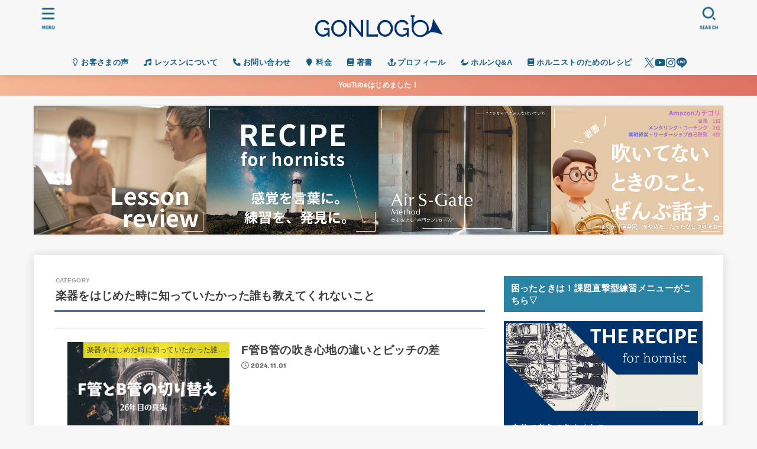

--- FILE ---
content_type: text/html; charset=UTF-8
request_url: https://gonzayuichi.com/category/rocketstart
body_size: 30851
content:
<!doctype html><html dir="ltr" lang="ja" prefix="og: https://ogp.me/ns#"><head><meta charset="utf-8"><meta http-equiv="X-UA-Compatible" content="IE=edge"><meta name="HandheldFriendly" content="True"><meta name="MobileOptimized" content="320"><meta name="viewport" content="width=device-width, initial-scale=1.0, viewport-fit=cover"><link rel="stylesheet" media="print" onload="this.onload=null;this.media='all';" id="ao_optimized_gfonts" href="https://fonts.googleapis.com/css?family=Concert+One&amp;display=swap"><link rel="pingback" href="https://gonzayuichi.com/xmlrpc.php"><title>楽器をはじめた時に知っていたかった誰も教えてくれないこと | GONLOG ホルン・管楽器個人レッスン＆情報サイト</title><meta name="robots" content="max-image-preview:large"/><link rel="canonical" href="https://gonzayuichi.com/category/rocketstart"/><meta name="generator" content="All in One SEO (AIOSEO) 4.9.3"/><meta name="google-site-verification" content="hIyMfRZZyJRtOc0EW2-HWcaw0eWAzROj4Q-f5goFjzk"/> <script type="application/ld+json" class="aioseo-schema">{"@context":"https:\/\/schema.org","@graph":[{"@type":"BreadcrumbList","@id":"https:\/\/gonzayuichi.com\/category\/rocketstart#breadcrumblist","itemListElement":[{"@type":"ListItem","@id":"https:\/\/gonzayuichi.com#listItem","position":1,"name":"\u30db\u30fc\u30e0","item":"https:\/\/gonzayuichi.com","nextItem":{"@type":"ListItem","@id":"https:\/\/gonzayuichi.com\/category\/rocketstart#listItem","name":"\u697d\u5668\u3092\u306f\u3058\u3081\u305f\u6642\u306b\u77e5\u3063\u3066\u3044\u305f\u304b\u3063\u305f\u8ab0\u3082\u6559\u3048\u3066\u304f\u308c\u306a\u3044\u3053\u3068"}},{"@type":"ListItem","@id":"https:\/\/gonzayuichi.com\/category\/rocketstart#listItem","position":2,"name":"\u697d\u5668\u3092\u306f\u3058\u3081\u305f\u6642\u306b\u77e5\u3063\u3066\u3044\u305f\u304b\u3063\u305f\u8ab0\u3082\u6559\u3048\u3066\u304f\u308c\u306a\u3044\u3053\u3068","previousItem":{"@type":"ListItem","@id":"https:\/\/gonzayuichi.com#listItem","name":"\u30db\u30fc\u30e0"}}]},{"@type":"CollectionPage","@id":"https:\/\/gonzayuichi.com\/category\/rocketstart#collectionpage","url":"https:\/\/gonzayuichi.com\/category\/rocketstart","name":"\u697d\u5668\u3092\u306f\u3058\u3081\u305f\u6642\u306b\u77e5\u3063\u3066\u3044\u305f\u304b\u3063\u305f\u8ab0\u3082\u6559\u3048\u3066\u304f\u308c\u306a\u3044\u3053\u3068 | GONLOG \u30db\u30eb\u30f3\u30fb\u7ba1\u697d\u5668\u500b\u4eba\u30ec\u30c3\u30b9\u30f3\uff06\u60c5\u5831\u30b5\u30a4\u30c8","inLanguage":"ja","isPartOf":{"@id":"https:\/\/gonzayuichi.com\/#website"},"breadcrumb":{"@id":"https:\/\/gonzayuichi.com\/category\/rocketstart#breadcrumblist"}},{"@type":"Person","@id":"https:\/\/gonzayuichi.com\/#person","name":"\u3054\u3093\u3056 \u3086\u3046\u3044\u3061","image":{"@type":"ImageObject","@id":"https:\/\/gonzayuichi.com\/category\/rocketstart#personImage","url":"https:\/\/secure.gravatar.com\/avatar\/87f8be9c5bb306c4fd187dbb46d8daebaa473f1ee315bdc4f1588e585e263d00?s=96&d=mm&r=g","width":96,"height":96,"caption":"\u3054\u3093\u3056 \u3086\u3046\u3044\u3061"}},{"@type":"WebSite","@id":"https:\/\/gonzayuichi.com\/#website","url":"https:\/\/gonzayuichi.com\/","name":"GONLOG \u30db\u30eb\u30f3\u30fb\u7ba1\u697d\u5668\u500b\u4eba\u30ec\u30c3\u30b9\u30f3\uff06\u60c5\u5831\u30b5\u30a4\u30c8","description":"\u5065\u5eb7\u7684\u306b\u97f3\u697d\u3057\u3066\u308b\uff1f","inLanguage":"ja","publisher":{"@id":"https:\/\/gonzayuichi.com\/#person"}}]}</script> <link rel='dns-prefetch' href='//cdnjs.cloudflare.com'/><link href='https://platform.twitter.com' rel='preconnect'/><link href='https://scontent-atl3-2.xx.fbcdn.net' rel='preconnect'/><link href='https://twitter.com' rel='preconnect'/><link href='https://syndication.twitter.com' rel='preconnect'/><link href='https://fonts.gstatic.com' crossorigin='anonymous' rel='preconnect'/><link rel="alternate" type="application/rss+xml" title="GONLOG  ホルン・管楽器個人レッスン＆情報サイト &raquo; フィード" href="https://gonzayuichi.com/feed"/><link rel="alternate" type="application/rss+xml" title="GONLOG  ホルン・管楽器個人レッスン＆情報サイト &raquo; コメントフィード" href="https://gonzayuichi.com/comments/feed"/><link rel="alternate" type="application/rss+xml" title="GONLOG  ホルン・管楽器個人レッスン＆情報サイト &raquo; 楽器をはじめた時に知っていたかった誰も教えてくれないこと カテゴリーのフィード" href="https://gonzayuichi.com/category/rocketstart/feed"/><style id='wp-img-auto-sizes-contain-inline-css' type='text/css'>img:is([sizes=auto i],[sizes^="auto," i]){contain-intrinsic-size:3000px 1500px}
/*# sourceURL=wp-img-auto-sizes-contain-inline-css */</style><style id='wp-block-library-inline-css' type='text/css'>:root{--wp-block-synced-color:#7a00df;--wp-block-synced-color--rgb:122,0,223;--wp-bound-block-color:var(--wp-block-synced-color);--wp-editor-canvas-background:#ddd;--wp-admin-theme-color:#007cba;--wp-admin-theme-color--rgb:0,124,186;--wp-admin-theme-color-darker-10:#006ba1;--wp-admin-theme-color-darker-10--rgb:0,107,160.5;--wp-admin-theme-color-darker-20:#005a87;--wp-admin-theme-color-darker-20--rgb:0,90,135;--wp-admin-border-width-focus:2px}@media (min-resolution:192dpi){:root{--wp-admin-border-width-focus:1.5px}}.wp-element-button{cursor:pointer}:root .has-very-light-gray-background-color{background-color:#eee}:root .has-very-dark-gray-background-color{background-color:#313131}:root .has-very-light-gray-color{color:#eee}:root .has-very-dark-gray-color{color:#313131}:root .has-vivid-green-cyan-to-vivid-cyan-blue-gradient-background{background:linear-gradient(135deg,#00d084,#0693e3)}:root .has-purple-crush-gradient-background{background:linear-gradient(135deg,#34e2e4,#4721fb 50%,#ab1dfe)}:root .has-hazy-dawn-gradient-background{background:linear-gradient(135deg,#faaca8,#dad0ec)}:root .has-subdued-olive-gradient-background{background:linear-gradient(135deg,#fafae1,#67a671)}:root .has-atomic-cream-gradient-background{background:linear-gradient(135deg,#fdd79a,#004a59)}:root .has-nightshade-gradient-background{background:linear-gradient(135deg,#330968,#31cdcf)}:root .has-midnight-gradient-background{background:linear-gradient(135deg,#020381,#2874fc)}:root{--wp--preset--font-size--normal:16px;--wp--preset--font-size--huge:42px}.has-regular-font-size{font-size:1em}.has-larger-font-size{font-size:2.625em}.has-normal-font-size{font-size:var(--wp--preset--font-size--normal)}.has-huge-font-size{font-size:var(--wp--preset--font-size--huge)}.has-text-align-center{text-align:center}.has-text-align-left{text-align:left}.has-text-align-right{text-align:right}.has-fit-text{white-space:nowrap!important}#end-resizable-editor-section{display:none}.aligncenter{clear:both}.items-justified-left{justify-content:flex-start}.items-justified-center{justify-content:center}.items-justified-right{justify-content:flex-end}.items-justified-space-between{justify-content:space-between}.screen-reader-text{border:0;clip-path:inset(50%);height:1px;margin:-1px;overflow:hidden;padding:0;position:absolute;width:1px;word-wrap:normal!important}.screen-reader-text:focus{background-color:#ddd;clip-path:none;color:#444;display:block;font-size:1em;height:auto;left:5px;line-height:normal;padding:15px 23px 14px;text-decoration:none;top:5px;width:auto;z-index:100000}html :where(.has-border-color){border-style:solid}html :where([style*=border-top-color]){border-top-style:solid}html :where([style*=border-right-color]){border-right-style:solid}html :where([style*=border-bottom-color]){border-bottom-style:solid}html :where([style*=border-left-color]){border-left-style:solid}html :where([style*=border-width]){border-style:solid}html :where([style*=border-top-width]){border-top-style:solid}html :where([style*=border-right-width]){border-right-style:solid}html :where([style*=border-bottom-width]){border-bottom-style:solid}html :where([style*=border-left-width]){border-left-style:solid}html :where(img[class*=wp-image-]){height:auto;max-width:100%}:where(figure){margin:0 0 1em}html :where(.is-position-sticky){--wp-admin--admin-bar--position-offset:var(--wp-admin--admin-bar--height,0px)}@media screen and (max-width:600px){html :where(.is-position-sticky){--wp-admin--admin-bar--position-offset:0px}}

/*# sourceURL=wp-block-library-inline-css */</style><style id='global-styles-inline-css' type='text/css'>:root{--wp--preset--aspect-ratio--square: 1;--wp--preset--aspect-ratio--4-3: 4/3;--wp--preset--aspect-ratio--3-4: 3/4;--wp--preset--aspect-ratio--3-2: 3/2;--wp--preset--aspect-ratio--2-3: 2/3;--wp--preset--aspect-ratio--16-9: 16/9;--wp--preset--aspect-ratio--9-16: 9/16;--wp--preset--color--black: #000;--wp--preset--color--cyan-bluish-gray: #abb8c3;--wp--preset--color--white: #fff;--wp--preset--color--pale-pink: #f78da7;--wp--preset--color--vivid-red: #cf2e2e;--wp--preset--color--luminous-vivid-orange: #ff6900;--wp--preset--color--luminous-vivid-amber: #fcb900;--wp--preset--color--light-green-cyan: #7bdcb5;--wp--preset--color--vivid-green-cyan: #00d084;--wp--preset--color--pale-cyan-blue: #8ed1fc;--wp--preset--color--vivid-cyan-blue: #0693e3;--wp--preset--color--vivid-purple: #9b51e0;--wp--preset--color--stk-palette-one: var(--stk-palette-color1);--wp--preset--color--stk-palette-two: var(--stk-palette-color2);--wp--preset--color--stk-palette-three: var(--stk-palette-color3);--wp--preset--color--stk-palette-four: var(--stk-palette-color4);--wp--preset--color--stk-palette-five: var(--stk-palette-color5);--wp--preset--color--stk-palette-six: var(--stk-palette-color6);--wp--preset--color--stk-palette-seven: var(--stk-palette-color7);--wp--preset--color--stk-palette-eight: var(--stk-palette-color8);--wp--preset--color--stk-palette-nine: var(--stk-palette-color9);--wp--preset--color--stk-palette-ten: var(--stk-palette-color10);--wp--preset--color--mainttlbg: var(--main-ttl-bg);--wp--preset--color--mainttltext: var(--main-ttl-color);--wp--preset--color--stkeditorcolor-one: var(--stk-editor-color1);--wp--preset--color--stkeditorcolor-two: var(--stk-editor-color2);--wp--preset--color--stkeditorcolor-three: var(--stk-editor-color3);--wp--preset--gradient--vivid-cyan-blue-to-vivid-purple: linear-gradient(135deg,rgb(6,147,227) 0%,rgb(155,81,224) 100%);--wp--preset--gradient--light-green-cyan-to-vivid-green-cyan: linear-gradient(135deg,rgb(122,220,180) 0%,rgb(0,208,130) 100%);--wp--preset--gradient--luminous-vivid-amber-to-luminous-vivid-orange: linear-gradient(135deg,rgb(252,185,0) 0%,rgb(255,105,0) 100%);--wp--preset--gradient--luminous-vivid-orange-to-vivid-red: linear-gradient(135deg,rgb(255,105,0) 0%,rgb(207,46,46) 100%);--wp--preset--gradient--very-light-gray-to-cyan-bluish-gray: linear-gradient(135deg,rgb(238,238,238) 0%,rgb(169,184,195) 100%);--wp--preset--gradient--cool-to-warm-spectrum: linear-gradient(135deg,rgb(74,234,220) 0%,rgb(151,120,209) 20%,rgb(207,42,186) 40%,rgb(238,44,130) 60%,rgb(251,105,98) 80%,rgb(254,248,76) 100%);--wp--preset--gradient--blush-light-purple: linear-gradient(135deg,rgb(255,206,236) 0%,rgb(152,150,240) 100%);--wp--preset--gradient--blush-bordeaux: linear-gradient(135deg,rgb(254,205,165) 0%,rgb(254,45,45) 50%,rgb(107,0,62) 100%);--wp--preset--gradient--luminous-dusk: linear-gradient(135deg,rgb(255,203,112) 0%,rgb(199,81,192) 50%,rgb(65,88,208) 100%);--wp--preset--gradient--pale-ocean: linear-gradient(135deg,rgb(255,245,203) 0%,rgb(182,227,212) 50%,rgb(51,167,181) 100%);--wp--preset--gradient--electric-grass: linear-gradient(135deg,rgb(202,248,128) 0%,rgb(113,206,126) 100%);--wp--preset--gradient--midnight: linear-gradient(135deg,rgb(2,3,129) 0%,rgb(40,116,252) 100%);--wp--preset--font-size--small: 13px;--wp--preset--font-size--medium: 20px;--wp--preset--font-size--large: 36px;--wp--preset--font-size--x-large: 42px;--wp--preset--spacing--20: 0.44rem;--wp--preset--spacing--30: 0.67rem;--wp--preset--spacing--40: 1rem;--wp--preset--spacing--50: 1.5rem;--wp--preset--spacing--60: 2.25rem;--wp--preset--spacing--70: 3.38rem;--wp--preset--spacing--80: 5.06rem;--wp--preset--shadow--natural: 6px 6px 9px rgba(0, 0, 0, 0.2);--wp--preset--shadow--deep: 12px 12px 50px rgba(0, 0, 0, 0.4);--wp--preset--shadow--sharp: 6px 6px 0px rgba(0, 0, 0, 0.2);--wp--preset--shadow--outlined: 6px 6px 0px -3px rgb(255, 255, 255), 6px 6px rgb(0, 0, 0);--wp--preset--shadow--crisp: 6px 6px 0px rgb(0, 0, 0);}:where(.is-layout-flex){gap: 0.5em;}:where(.is-layout-grid){gap: 0.5em;}body .is-layout-flex{display: flex;}.is-layout-flex{flex-wrap: wrap;align-items: center;}.is-layout-flex > :is(*, div){margin: 0;}body .is-layout-grid{display: grid;}.is-layout-grid > :is(*, div){margin: 0;}:where(.wp-block-columns.is-layout-flex){gap: 2em;}:where(.wp-block-columns.is-layout-grid){gap: 2em;}:where(.wp-block-post-template.is-layout-flex){gap: 1.25em;}:where(.wp-block-post-template.is-layout-grid){gap: 1.25em;}.has-black-color{color: var(--wp--preset--color--black) !important;}.has-cyan-bluish-gray-color{color: var(--wp--preset--color--cyan-bluish-gray) !important;}.has-white-color{color: var(--wp--preset--color--white) !important;}.has-pale-pink-color{color: var(--wp--preset--color--pale-pink) !important;}.has-vivid-red-color{color: var(--wp--preset--color--vivid-red) !important;}.has-luminous-vivid-orange-color{color: var(--wp--preset--color--luminous-vivid-orange) !important;}.has-luminous-vivid-amber-color{color: var(--wp--preset--color--luminous-vivid-amber) !important;}.has-light-green-cyan-color{color: var(--wp--preset--color--light-green-cyan) !important;}.has-vivid-green-cyan-color{color: var(--wp--preset--color--vivid-green-cyan) !important;}.has-pale-cyan-blue-color{color: var(--wp--preset--color--pale-cyan-blue) !important;}.has-vivid-cyan-blue-color{color: var(--wp--preset--color--vivid-cyan-blue) !important;}.has-vivid-purple-color{color: var(--wp--preset--color--vivid-purple) !important;}.has-black-background-color{background-color: var(--wp--preset--color--black) !important;}.has-cyan-bluish-gray-background-color{background-color: var(--wp--preset--color--cyan-bluish-gray) !important;}.has-white-background-color{background-color: var(--wp--preset--color--white) !important;}.has-pale-pink-background-color{background-color: var(--wp--preset--color--pale-pink) !important;}.has-vivid-red-background-color{background-color: var(--wp--preset--color--vivid-red) !important;}.has-luminous-vivid-orange-background-color{background-color: var(--wp--preset--color--luminous-vivid-orange) !important;}.has-luminous-vivid-amber-background-color{background-color: var(--wp--preset--color--luminous-vivid-amber) !important;}.has-light-green-cyan-background-color{background-color: var(--wp--preset--color--light-green-cyan) !important;}.has-vivid-green-cyan-background-color{background-color: var(--wp--preset--color--vivid-green-cyan) !important;}.has-pale-cyan-blue-background-color{background-color: var(--wp--preset--color--pale-cyan-blue) !important;}.has-vivid-cyan-blue-background-color{background-color: var(--wp--preset--color--vivid-cyan-blue) !important;}.has-vivid-purple-background-color{background-color: var(--wp--preset--color--vivid-purple) !important;}.has-black-border-color{border-color: var(--wp--preset--color--black) !important;}.has-cyan-bluish-gray-border-color{border-color: var(--wp--preset--color--cyan-bluish-gray) !important;}.has-white-border-color{border-color: var(--wp--preset--color--white) !important;}.has-pale-pink-border-color{border-color: var(--wp--preset--color--pale-pink) !important;}.has-vivid-red-border-color{border-color: var(--wp--preset--color--vivid-red) !important;}.has-luminous-vivid-orange-border-color{border-color: var(--wp--preset--color--luminous-vivid-orange) !important;}.has-luminous-vivid-amber-border-color{border-color: var(--wp--preset--color--luminous-vivid-amber) !important;}.has-light-green-cyan-border-color{border-color: var(--wp--preset--color--light-green-cyan) !important;}.has-vivid-green-cyan-border-color{border-color: var(--wp--preset--color--vivid-green-cyan) !important;}.has-pale-cyan-blue-border-color{border-color: var(--wp--preset--color--pale-cyan-blue) !important;}.has-vivid-cyan-blue-border-color{border-color: var(--wp--preset--color--vivid-cyan-blue) !important;}.has-vivid-purple-border-color{border-color: var(--wp--preset--color--vivid-purple) !important;}.has-vivid-cyan-blue-to-vivid-purple-gradient-background{background: var(--wp--preset--gradient--vivid-cyan-blue-to-vivid-purple) !important;}.has-light-green-cyan-to-vivid-green-cyan-gradient-background{background: var(--wp--preset--gradient--light-green-cyan-to-vivid-green-cyan) !important;}.has-luminous-vivid-amber-to-luminous-vivid-orange-gradient-background{background: var(--wp--preset--gradient--luminous-vivid-amber-to-luminous-vivid-orange) !important;}.has-luminous-vivid-orange-to-vivid-red-gradient-background{background: var(--wp--preset--gradient--luminous-vivid-orange-to-vivid-red) !important;}.has-very-light-gray-to-cyan-bluish-gray-gradient-background{background: var(--wp--preset--gradient--very-light-gray-to-cyan-bluish-gray) !important;}.has-cool-to-warm-spectrum-gradient-background{background: var(--wp--preset--gradient--cool-to-warm-spectrum) !important;}.has-blush-light-purple-gradient-background{background: var(--wp--preset--gradient--blush-light-purple) !important;}.has-blush-bordeaux-gradient-background{background: var(--wp--preset--gradient--blush-bordeaux) !important;}.has-luminous-dusk-gradient-background{background: var(--wp--preset--gradient--luminous-dusk) !important;}.has-pale-ocean-gradient-background{background: var(--wp--preset--gradient--pale-ocean) !important;}.has-electric-grass-gradient-background{background: var(--wp--preset--gradient--electric-grass) !important;}.has-midnight-gradient-background{background: var(--wp--preset--gradient--midnight) !important;}.has-small-font-size{font-size: var(--wp--preset--font-size--small) !important;}.has-medium-font-size{font-size: var(--wp--preset--font-size--medium) !important;}.has-large-font-size{font-size: var(--wp--preset--font-size--large) !important;}.has-x-large-font-size{font-size: var(--wp--preset--font-size--x-large) !important;}
/*# sourceURL=global-styles-inline-css */</style><style id='classic-theme-styles-inline-css' type='text/css'>/*! This file is auto-generated */
.wp-block-button__link{color:#fff;background-color:#32373c;border-radius:9999px;box-shadow:none;text-decoration:none;padding:calc(.667em + 2px) calc(1.333em + 2px);font-size:1.125em}.wp-block-file__button{background:#32373c;color:#fff;text-decoration:none}
/*# sourceURL=/wp-includes/css/classic-themes.min.css */</style><link rel='stylesheet' id='contact-form-7-css' href='https://gonzayuichi.com/wp-content/cache/autoptimize/css/autoptimize_single_0e4a098f3f6e3faede64db8b9da80ba2.css?ver=5.7.5.1' type='text/css' media='all'/><link rel='stylesheet' id='toc-screen-css' href='https://gonzayuichi.com/wp-content/plugins/table-of-contents-plus/screen.min.css?ver=2411.1' type='text/css' media='all'/><link rel='stylesheet' id='wp-v-icons-css-css' href='https://gonzayuichi.com/wp-content/cache/autoptimize/css/autoptimize_single_dacfc7031c7e4514e1bb0ca738da88f8.css' type='text/css' media='all'/><link rel='stylesheet' id='stk_style-css' href='https://gonzayuichi.com/wp-content/cache/autoptimize/css/autoptimize_single_e3b4510da4bd12184ebdcbb7d0a11891.css?ver=5.17.1' type='text/css' media='all'/><style id='stk_style-inline-css' type='text/css'>:root{--stk-base-font-family:"游ゴシック","Yu Gothic","游ゴシック体","YuGothic","Hiragino Kaku Gothic ProN",Meiryo,sans-serif;--stk-base-font-size-pc:103%;--stk-base-font-size-sp:103%;--stk-font-weight:400;--stk-font-feature-settings:normal;--stk-font-awesome-free:"Font Awesome 6 Free";--stk-font-awesome-brand:"Font Awesome 6 Brands";--wp--preset--font-size--medium:clamp(1.2em,2.5vw,20px);--wp--preset--font-size--large:clamp(1.5em,4.5vw,36px);--wp--preset--font-size--x-large:clamp(1.9em,5.25vw,42px);--wp--style--gallery-gap-default:.5em;--stk-flex-style:flex-start;--stk-wrap-width:1166px;--stk-wide-width:980px;--stk-main-width:728px;--stk-side-margin:32px;--stk-post-thumb-ratio:16/10;--stk-post-title-font_size:clamp(1.4em,4vw,1.9em);--stk-h1-font_size:clamp(1.4em,4vw,1.9em);--stk-h2-font_size:clamp(1.2em,2.6vw,1.3em);--stk-h2-normal-font_size:125%;--stk-h3-font_size:clamp(1.1em,2.3vw,1.15em);--stk-h4-font_size:105%;--stk-h5-font_size:100%;--stk-line_height:1.8;--stk-heading-line_height:1.5;--stk-heading-margin_top:2em;--stk-heading-margin_bottom:1em;--stk-margin:1.6em;--stk-h2-margin-rl:-2vw;--stk-el-margin-rl:-4vw;--stk-list-icon-size:1.8em;--stk-list-item-margin:.7em;--stk-list-margin:1em;--stk-h2-border_radius:3px;--stk-h2-border_width:4px;--stk-h3-border_width:4px;--stk-h4-border_width:4px;--stk-wttl-border_radius:0;--stk-wttl-border_width:2px;--stk-supplement-border_radius:4px;--stk-supplement-border_width:2px;--stk-supplement-sat:82%;--stk-supplement-lig:86%;--stk-box-border_radius:4px;--stk-box-border_width:2px;--stk-btn-border_radius:3px;--stk-btn-border_width:2px;--stk-post-radius:0;--stk-postlist-radius:0;--stk-cardlist-radius:0;--stk-shadow-s:1px 2px 10px rgba(0,0,0,.2);--stk-shadow-l:5px 10px 20px rgba(0,0,0,.2);--main-text-color:#3E3E3E;--main-link-color:#1bb4d3;--main-link-color-hover:#E69B9B;--main-ttl-bg:#2a83a2;--main-ttl-bg-rgba:rgba(42,131,162,.1);--main-ttl-color:#fff;--header-bg:#f7f7f7;--header-bg-overlay:#0ea3c9;--header-logo-color:#ee2;--header-text-color:#165e83;--inner-content-bg:#fff;--label-bg:#fcee21;--label-text-color:#3e3e3e;--slider-text-color:#444;--side-text-color:#3e3e3e;--footer-bg:#666;--footer-text-color:#CACACA;--footer-link-color:#f7f7f7;--new-mark-bg:#ff6347;--oc-box-blue:#19b4ce;--oc-box-blue-inner:#d4f3ff;--oc-box-red:#ee5656;--oc-box-red-inner:#feeeed;--oc-box-yellow:#f7cf2e;--oc-box-yellow-inner:#fffae2;--oc-box-green:#39cd75;--oc-box-green-inner:#e8fbf0;--oc-box-pink:#f7b2b2;--oc-box-pink-inner:#fee;--oc-box-gray:#9c9c9c;--oc-box-gray-inner:#f5f5f5;--oc-box-black:#313131;--oc-box-black-inner:#404040;--oc-btn-rich_yellow:#f7cf2e;--oc-btn-rich_yellow-sdw:rgba(222,182,21,1);--oc-btn-rich_pink:#ee5656;--oc-btn-rich_pink-sdw:rgba(213,61,61,1);--oc-btn-rich_orange:#ef9b2f;--oc-btn-rich_orange-sdw:rgba(214,130,22,1);--oc-btn-rich_green:#39cd75;--oc-btn-rich_green-sdw:rgba(32,180,92,1);--oc-btn-rich_blue:#19b4ce;--oc-btn-rich_blue-sdw:rgba(0,155,181,1);--oc-base-border-color:rgba(125,125,125,.3);--oc-has-background-basic-padding:1.1em;--stk-maker-yellow:#ff6;--stk-maker-pink:#ffd5d5;--stk-maker-blue:#b5dfff;--stk-maker-green:#cff7c7;--stk-caption-font-size:11px;--stk-palette-color1:#abb8c3;--stk-palette-color2:#f78da7;--stk-palette-color3:#cf2e2e;--stk-palette-color4:#ff6900;--stk-palette-color5:#fcb900;--stk-palette-color6:#7bdcb5;--stk-palette-color7:#00d084;--stk-palette-color8:#8ed1fc;--stk-palette-color9:#0693e3;--stk-palette-color10:#9b51e0;--stk-editor-color1:#1bb4d3;--stk-editor-color2:#f55e5e;--stk-editor-color3:#ee2;--stk-editor-color1-rgba:rgba(27,180,211,.1);--stk-editor-color2-rgba:rgba(245,94,94,.1);--stk-editor-color3-rgba:rgba(238,238,34,.1)}
#toc_container li::before{content:none}@media only screen and (max-width:480px){#toc_container{font-size:90%}}#toc_container{width:100%!important;padding:1.2em;border:5px solid rgba(100,100,100,.2);background:inherit!important}#toc_container li{margin:1em 0;font-weight:bold}#toc_container li li{font-weight:normal;margin:.5em 0}#toc_container .toc_number{display:inline-block;font-weight:bold;font-size:75%;background-color:var(--main-ttl-bg);color:var(--main-ttl-color);min-width:2.1em;min-height:2.1em;line-height:2.1;text-align:center;border-radius:1em;margin-right:.3em;padding:0 7px}#toc_container a{color:inherit;text-decoration:none}#toc_container a:hover{text-decoration:underline}#toc_container p.toc_title{font-weight:bold;text-align:left;margin:0 auto;font-size:100%;vertical-align:middle}#toc_container .toc_title::before{display:inline-block;font-family:var(--stk-font-awesome-free,"Font Awesome 5 Free");font-weight:900;content:"\f03a";margin-right:.8em;margin-left:.4em;transform:scale(1.4);color:var(--main-ttl-bg)}#toc_container .toc_title .toc_toggle{font-size:80%;font-weight:normal;margin-left:.2em}#toc_container .toc_list{max-width:580px;margin-left:auto;margin-right:auto}#toc_container .toc_list>li{padding-left:0}
.header-info{color:#fff;background:#f6b894;background:linear-gradient(135deg,#f6b894,#df7163)}
/*# sourceURL=stk_style-inline-css */</style><style id='gf_font-inline-css' type='text/css'>.gf {font-family: "Concert One", "游ゴシック", "Yu Gothic", "游ゴシック体", "YuGothic", "Hiragino Kaku Gothic ProN", Meiryo, sans-serif;}
/*# sourceURL=gf_font-inline-css */</style><link rel='stylesheet' id='fontawesome-css' href='https://cdnjs.cloudflare.com/ajax/libs/font-awesome/6.7.2/css/all.min.css' type='text/css' media='all'/> <script defer type="text/javascript" src="https://gonzayuichi.com/wp-includes/js/jquery/jquery.min.js?ver=3.7.1" id="jquery-core-js"></script> <script defer type="text/javascript" src="https://gonzayuichi.com/wp-includes/js/jquery/jquery-migrate.min.js?ver=3.4.1" id="jquery-migrate-js"></script> <script defer id="jquery-js-after" src="[data-uri]"></script> <link rel="https://api.w.org/" href="https://gonzayuichi.com/wp-json/"/><link rel="alternate" title="JSON" type="application/json" href="https://gonzayuichi.com/wp-json/wp/v2/categories/322"/><link rel="EditURI" type="application/rsd+xml" title="RSD" href="https://gonzayuichi.com/xmlrpc.php?rsd"/> <script>(function(i,s,o,g,r,a,m){i['GoogleAnalyticsObject']=r;i[r]=i[r]||function(){(i[r].q=i[r].q||[]).push(arguments)},i[r].l=1*new Date();a=s.createElement(o),m=s.getElementsByTagName(o)[0];a.async=1;a.src=g;m.parentNode.insertBefore(a,m)})(window,document,'script','https://www.google-analytics.com/analytics.js','ga');ga('create','UA-73360321-1','auto');ga('send','pageview');</script><link rel="icon" href="https://gonzayuichi.com/wp-content/uploads/2019/01/cropped-9089758fe60196ecf2f7ae09bc4deeae-1-32x32.png" sizes="32x32"/><link rel="icon" href="https://gonzayuichi.com/wp-content/uploads/2019/01/cropped-9089758fe60196ecf2f7ae09bc4deeae-1-192x192.png" sizes="192x192"/><link rel="apple-touch-icon" href="https://gonzayuichi.com/wp-content/uploads/2019/01/cropped-9089758fe60196ecf2f7ae09bc4deeae-1-180x180.png"/><meta name="msapplication-TileImage" content="https://gonzayuichi.com/wp-content/uploads/2019/01/cropped-9089758fe60196ecf2f7ae09bc4deeae-1-270x270.png"/><style type="text/css" id="wp-custom-css">/* スマホ動画のはみ出し防止（WP標準動画プレイヤー用） */
@media only screen and (max-width: 767px) {
  /* WordPressが出力する動画の枠を強制的に100%にする */
  .wp-video,
  .wp-video-shortcode {
    width: 100% !important;
    max-width: 100% !important;
    height: auto !important;
  }

  /* STORK19のヘッダー動画エリアの調整 */
  #video-header,
  .st-header-video {
      width: 100% !important;
      overflow: hidden;
  }

  /* 動画本体の調整 */
  video {
    width: 100% !important;
    height: auto !important;
  }
}</style></head><body data-rsssl=1 class="archive category category-rocketstart category-322 wp-custom-logo wp-embed-responsive wp-theme-jstork19 h_layout_pc_center_full h_layout_sp_center"> <svg aria-hidden="true" xmlns="http://www.w3.org/2000/svg" width="0" height="0" focusable="false" role="none" style="visibility: hidden; position: absolute; left: -9999px; overflow: hidden;"><defs><symbol id="svgicon_search_btn" viewBox="0 0 50 50"><path d="M44.35,48.52l-4.95-4.95c-1.17-1.17-1.17-3.07,0-4.24l0,0c1.17-1.17,3.07-1.17,4.24,0l4.95,4.95c1.17,1.17,1.17,3.07,0,4.24 l0,0C47.42,49.7,45.53,49.7,44.35,48.52z"/><path d="M22.81,7c8.35,0,15.14,6.79,15.14,15.14s-6.79,15.14-15.14,15.14S7.67,30.49,7.67,22.14S14.46,7,22.81,7 M22.81,1 C11.13,1,1.67,10.47,1.67,22.14s9.47,21.14,21.14,21.14s21.14-9.47,21.14-21.14S34.49,1,22.81,1L22.81,1z"/></symbol><symbol id="svgicon_nav_btn" viewBox="0 0 50 50"><path d="M45.1,46.5H4.9c-1.6,0-2.9-1.3-2.9-2.9v-0.2c0-1.6,1.3-2.9,2.9-2.9h40.2c1.6,0,2.9,1.3,2.9,2.9v0.2 C48,45.2,46.7,46.5,45.1,46.5z"/><path d="M45.1,28.5H4.9c-1.6,0-2.9-1.3-2.9-2.9v-0.2c0-1.6,1.3-2.9,2.9-2.9h40.2c1.6,0,2.9,1.3,2.9,2.9v0.2 C48,27.2,46.7,28.5,45.1,28.5z"/><path d="M45.1,10.5H4.9C3.3,10.5,2,9.2,2,7.6V7.4c0-1.6,1.3-2.9,2.9-2.9h40.2c1.6,0,2.9,1.3,2.9,2.9v0.2 C48,9.2,46.7,10.5,45.1,10.5z"/></symbol><symbol id="stk-envelope-svg" viewBox="0 0 300 300"><path d="M300.03,81.5c0-30.25-24.75-55-55-55h-190c-30.25,0-55,24.75-55,55v140c0,30.25,24.75,55,55,55h190c30.25,0,55-24.75,55-55 V81.5z M37.4,63.87c4.75-4.75,11.01-7.37,17.63-7.37h190c6.62,0,12.88,2.62,17.63,7.37c4.75,4.75,7.37,11.01,7.37,17.63v5.56 c-0.32,0.2-0.64,0.41-0.95,0.64L160.2,169.61c-0.75,0.44-5.12,2.89-10.17,2.89c-4.99,0-9.28-2.37-10.23-2.94L30.99,87.7 c-0.31-0.23-0.63-0.44-0.95-0.64V81.5C30.03,74.88,32.65,68.62,37.4,63.87z M262.66,239.13c-4.75,4.75-11.01,7.37-17.63,7.37h-190 c-6.62,0-12.88-2.62-17.63-7.37c-4.75-4.75-7.37-11.01-7.37-17.63v-99.48l93.38,70.24c0.16,0.12,0.32,0.24,0.49,0.35 c1.17,0.81,11.88,7.88,26.13,7.88c14.25,0,24.96-7.07,26.14-7.88c0.17-0.11,0.33-0.23,0.49-0.35l93.38-70.24v99.48 C270.03,228.12,267.42,234.38,262.66,239.13z"/></symbol><symbol id="stk-close-svg" viewBox="0 0 384 512"><path fill="currentColor" d="M342.6 150.6c12.5-12.5 12.5-32.8 0-45.3s-32.8-12.5-45.3 0L192 210.7 86.6 105.4c-12.5-12.5-32.8-12.5-45.3 0s-12.5 32.8 0 45.3L146.7 256 41.4 361.4c-12.5 12.5-12.5 32.8 0 45.3s32.8 12.5 45.3 0L192 301.3 297.4 406.6c12.5 12.5 32.8 12.5 45.3 0s12.5-32.8 0-45.3L237.3 256 342.6 150.6z"/></symbol><symbol id="stk-twitter-svg" viewBox="0 0 512 512"><path d="M299.8,219.7L471,20.7h-40.6L281.7,193.4L163,20.7H26l179.6,261.4L26,490.7h40.6l157-182.5L349,490.7h137L299.8,219.7 L299.8,219.7z M244.2,284.3l-18.2-26L81.2,51.2h62.3l116.9,167.1l18.2,26l151.9,217.2h-62.3L244.2,284.3L244.2,284.3z"/></symbol><symbol id="stk-twitter_bird-svg" viewBox="0 0 512 512"><path d="M459.37 151.716c.325 4.548.325 9.097.325 13.645 0 138.72-105.583 298.558-298.558 298.558-59.452 0-114.68-17.219-161.137-47.106 8.447.974 16.568 1.299 25.34 1.299 49.055 0 94.213-16.568 130.274-44.832-46.132-.975-84.792-31.188-98.112-72.772 6.498.974 12.995 1.624 19.818 1.624 9.421 0 18.843-1.3 27.614-3.573-48.081-9.747-84.143-51.98-84.143-102.985v-1.299c13.969 7.797 30.214 12.67 47.431 13.319-28.264-18.843-46.781-51.005-46.781-87.391 0-19.492 5.197-37.36 14.294-52.954 51.655 63.675 129.3 105.258 216.365 109.807-1.624-7.797-2.599-15.918-2.599-24.04 0-57.828 46.782-104.934 104.934-104.934 30.213 0 57.502 12.67 76.67 33.137 23.715-4.548 46.456-13.32 66.599-25.34-7.798 24.366-24.366 44.833-46.132 57.827 21.117-2.273 41.584-8.122 60.426-16.243-14.292 20.791-32.161 39.308-52.628 54.253z"/></symbol><symbol id="stk-bluesky-svg" viewBox="0 0 256 256"><path d="M 60.901 37.747 C 88.061 58.137 117.273 99.482 127.999 121.666 C 138.727 99.482 167.938 58.137 195.099 37.747 C 214.696 23.034 246.45 11.651 246.45 47.874 C 246.45 55.109 242.302 108.648 239.869 117.34 C 231.413 147.559 200.6 155.266 173.189 150.601 C 221.101 158.756 233.288 185.766 206.966 212.776 C 156.975 264.073 135.115 199.905 129.514 183.464 C 128.487 180.449 128.007 179.038 127.999 180.238 C 127.992 179.038 127.512 180.449 126.486 183.464 C 120.884 199.905 99.024 264.073 49.033 212.776 C 22.711 185.766 34.899 158.756 82.81 150.601 C 55.4 155.266 24.587 147.559 16.13 117.34 C 13.697 108.648 9.55 55.109 9.55 47.874 C 9.55 11.651 41.304 23.034 60.901 37.747 Z"/></symbol><symbol id="stk-facebook-svg" viewBox="0 0 512 512"><path d="M504 256C504 119 393 8 256 8S8 119 8 256c0 123.78 90.69 226.38 209.25 245V327.69h-63V256h63v-54.64c0-62.15 37-96.48 93.67-96.48 27.14 0 55.52 4.84 55.52 4.84v61h-31.28c-30.8 0-40.41 19.12-40.41 38.73V256h68.78l-11 71.69h-57.78V501C413.31 482.38 504 379.78 504 256z"/></symbol><symbol id="stk-hatebu-svg" viewBox="0 0 50 50"><path d="M5.53,7.51c5.39,0,10.71,0,16.02,0,.73,0,1.47,.06,2.19,.19,3.52,.6,6.45,3.36,6.99,6.54,.63,3.68-1.34,7.09-5.02,8.67-.32,.14-.63,.27-1.03,.45,3.69,.93,6.25,3.02,7.37,6.59,1.79,5.7-2.32,11.79-8.4,12.05-6.01,.26-12.03,.06-18.13,.06V7.51Zm8.16,28.37c.16,.03,.26,.07,.35,.07,1.82,0,3.64,.03,5.46,0,2.09-.03,3.73-1.58,3.89-3.62,.14-1.87-1.28-3.79-3.27-3.97-2.11-.19-4.25-.04-6.42-.04v7.56Zm-.02-13.77c1.46,0,2.83,0,4.2,0,.29,0,.58,0,.86-.03,1.67-.21,3.01-1.53,3.17-3.12,.16-1.62-.75-3.32-2.36-3.61-1.91-.34-3.89-.25-5.87-.35v7.1Z"/><path d="M43.93,30.53h-7.69V7.59h7.69V30.53Z"/><path d="M44,38.27c0,2.13-1.79,3.86-3.95,3.83-2.12-.03-3.86-1.77-3.85-3.85,0-2.13,1.8-3.86,3.96-3.83,2.12,.03,3.85,1.75,3.84,3.85Z"/></symbol><symbol id="stk-line-svg" viewBox="0 0 32 32"><path d="M25.82 13.151c0.465 0 0.84 0.38 0.84 0.841 0 0.46-0.375 0.84-0.84 0.84h-2.34v1.5h2.34c0.465 0 0.84 0.377 0.84 0.84 0 0.459-0.375 0.839-0.84 0.839h-3.181c-0.46 0-0.836-0.38-0.836-0.839v-6.361c0-0.46 0.376-0.84 0.84-0.84h3.181c0.461 0 0.836 0.38 0.836 0.84 0 0.465-0.375 0.84-0.84 0.84h-2.34v1.5zM20.68 17.172c0 0.36-0.232 0.68-0.576 0.795-0.085 0.028-0.177 0.041-0.265 0.041-0.281 0-0.521-0.12-0.68-0.333l-3.257-4.423v3.92c0 0.459-0.372 0.839-0.841 0.839-0.461 0-0.835-0.38-0.835-0.839v-6.361c0-0.36 0.231-0.68 0.573-0.793 0.080-0.031 0.181-0.044 0.259-0.044 0.26 0 0.5 0.139 0.66 0.339l3.283 4.44v-3.941c0-0.46 0.376-0.84 0.84-0.84 0.46 0 0.84 0.38 0.84 0.84zM13.025 17.172c0 0.459-0.376 0.839-0.841 0.839-0.46 0-0.836-0.38-0.836-0.839v-6.361c0-0.46 0.376-0.84 0.84-0.84 0.461 0 0.837 0.38 0.837 0.84zM9.737 18.011h-3.181c-0.46 0-0.84-0.38-0.84-0.839v-6.361c0-0.46 0.38-0.84 0.84-0.84 0.464 0 0.84 0.38 0.84 0.84v5.521h2.341c0.464 0 0.839 0.377 0.839 0.84 0 0.459-0.376 0.839-0.839 0.839zM32 13.752c0-7.161-7.18-12.989-16-12.989s-16 5.828-16 12.989c0 6.415 5.693 11.789 13.38 12.811 0.521 0.109 1.231 0.344 1.411 0.787 0.16 0.401 0.105 1.021 0.051 1.44l-0.219 1.36c-0.060 0.401-0.32 1.581 1.399 0.86 1.721-0.719 9.221-5.437 12.581-9.3 2.299-2.519 3.397-5.099 3.397-7.957z"/></symbol><symbol id="stk-pokect-svg" viewBox="0 0 50 50"><path d="M8.04,6.5c-2.24,.15-3.6,1.42-3.6,3.7v13.62c0,11.06,11,19.75,20.52,19.68,10.7-.08,20.58-9.11,20.58-19.68V10.2c0-2.28-1.44-3.57-3.7-3.7H8.04Zm8.67,11.08l8.25,7.84,8.26-7.84c3.7-1.55,5.31,2.67,3.79,3.9l-10.76,10.27c-.35,.33-2.23,.33-2.58,0l-10.76-10.27c-1.45-1.36,.44-5.65,3.79-3.9h0Z"/></symbol><symbol id="stk-pinterest-svg" viewBox="0 0 50 50"><path d="M3.63,25c.11-6.06,2.25-11.13,6.43-15.19,4.18-4.06,9.15-6.12,14.94-6.18,6.23,.11,11.34,2.24,15.32,6.38,3.98,4.15,6,9.14,6.05,14.98-.11,6.01-2.25,11.06-6.43,15.15-4.18,4.09-9.15,6.16-14.94,6.21-2,0-4-.31-6.01-.92,.39-.61,.78-1.31,1.17-2.09,.44-.94,1-2.73,1.67-5.34,.17-.72,.42-1.7,.75-2.92,.39,.67,1.06,1.28,2,1.84,2.5,1.17,5.15,1.06,7.93-.33,2.89-1.67,4.9-4.26,6.01-7.76,1-3.67,.88-7.08-.38-10.22-1.25-3.15-3.49-5.41-6.72-6.8-4.06-1.17-8.01-1.04-11.85,.38s-6.51,3.85-8.01,7.3c-.39,1.28-.62,2.55-.71,3.8s-.04,2.47,.12,3.67,.59,2.27,1.25,3.21,1.56,1.67,2.67,2.17c.28,.11,.5,.11,.67,0,.22-.11,.44-.56,.67-1.33s.31-1.31,.25-1.59c-.06-.11-.17-.31-.33-.59-1.17-1.89-1.56-3.88-1.17-5.97,.39-2.09,1.25-3.85,2.59-5.3,2.06-1.84,4.47-2.84,7.22-3,2.75-.17,5.11,.59,7.05,2.25,1.06,1.22,1.74,2.7,2.04,4.42s.31,3.38,0,4.97c-.31,1.59-.85,3.07-1.63,4.47-1.39,2.17-3.03,3.28-4.92,3.34-1.11-.06-2.02-.49-2.71-1.29s-.91-1.74-.62-2.79c.11-.61,.44-1.81,1-3.59s.86-3.12,.92-4c-.17-2.12-1.14-3.2-2.92-3.26-1.39,.17-2.42,.79-3.09,1.88s-1.03,2.32-1.09,3.71c.17,1.62,.42,2.73,.75,3.34-.61,2.5-1.09,4.51-1.42,6.01-.11,.39-.42,1.59-.92,3.59s-.78,3.53-.83,4.59v2.34c-3.95-1.84-7.07-4.49-9.35-7.97-2.28-3.48-3.42-7.33-3.42-11.56Z"/></symbol><symbol id="stk-instagram-svg" viewBox="0 0 448 512"><path d="M224.1 141c-63.6 0-114.9 51.3-114.9 114.9s51.3 114.9 114.9 114.9S339 319.5 339 255.9 287.7 141 224.1 141zm0 189.6c-41.1 0-74.7-33.5-74.7-74.7s33.5-74.7 74.7-74.7 74.7 33.5 74.7 74.7-33.6 74.7-74.7 74.7zm146.4-194.3c0 14.9-12 26.8-26.8 26.8-14.9 0-26.8-12-26.8-26.8s12-26.8 26.8-26.8 26.8 12 26.8 26.8zm76.1 27.2c-1.7-35.9-9.9-67.7-36.2-93.9-26.2-26.2-58-34.4-93.9-36.2-37-2.1-147.9-2.1-184.9 0-35.8 1.7-67.6 9.9-93.9 36.1s-34.4 58-36.2 93.9c-2.1 37-2.1 147.9 0 184.9 1.7 35.9 9.9 67.7 36.2 93.9s58 34.4 93.9 36.2c37 2.1 147.9 2.1 184.9 0 35.9-1.7 67.7-9.9 93.9-36.2 26.2-26.2 34.4-58 36.2-93.9 2.1-37 2.1-147.8 0-184.8zM398.8 388c-7.8 19.6-22.9 34.7-42.6 42.6-29.5 11.7-99.5 9-132.1 9s-102.7 2.6-132.1-9c-19.6-7.8-34.7-22.9-42.6-42.6-11.7-29.5-9-99.5-9-132.1s-2.6-102.7 9-132.1c7.8-19.6 22.9-34.7 42.6-42.6 29.5-11.7 99.5-9 132.1-9s102.7-2.6 132.1 9c19.6 7.8 34.7 22.9 42.6 42.6 11.7 29.5 9 99.5 9 132.1s2.7 102.7-9 132.1z"/></symbol><symbol id="stk-youtube-svg" viewBox="0 0 576 512"><path d="M549.655 124.083c-6.281-23.65-24.787-42.276-48.284-48.597C458.781 64 288 64 288 64S117.22 64 74.629 75.486c-23.497 6.322-42.003 24.947-48.284 48.597-11.412 42.867-11.412 132.305-11.412 132.305s0 89.438 11.412 132.305c6.281 23.65 24.787 41.5 48.284 47.821C117.22 448 288 448 288 448s170.78 0 213.371-11.486c23.497-6.321 42.003-24.171 48.284-47.821 11.412-42.867 11.412-132.305 11.412-132.305s0-89.438-11.412-132.305zm-317.51 213.508V175.185l142.739 81.205-142.739 81.201z"/></symbol><symbol id="stk-tiktok-svg" viewBox="0 0 448 512"><path d="M448,209.91a210.06,210.06,0,0,1-122.77-39.25V349.38A162.55,162.55,0,1,1,185,188.31V278.2a74.62,74.62,0,1,0,52.23,71.18V0l88,0a121.18,121.18,0,0,0,1.86,22.17h0A122.18,122.18,0,0,0,381,102.39a121.43,121.43,0,0,0,67,20.14Z"/></symbol><symbol id="stk-feedly-svg" viewBox="0 0 50 50"><path d="M20.42,44.65h9.94c1.59,0,3.12-.63,4.25-1.76l12-12c2.34-2.34,2.34-6.14,0-8.48L29.64,5.43c-2.34-2.34-6.14-2.34-8.48,0L4.18,22.4c-2.34,2.34-2.34,6.14,0,8.48l12,12c1.12,1.12,2.65,1.76,4.24,1.76Zm-2.56-11.39l-.95-.95c-.39-.39-.39-1.02,0-1.41l7.07-7.07c.39-.39,1.02-.39,1.41,0l2.12,2.12c.39,.39,.39,1.02,0,1.41l-5.9,5.9c-.19,.19-.44,.29-.71,.29h-2.34c-.27,0-.52-.11-.71-.29Zm10.36,4.71l-.95,.95c-.19,.19-.44,.29-.71,.29h-2.34c-.27,0-.52-.11-.71-.29l-.95-.95c-.39-.39-.39-1.02,0-1.41l2.12-2.12c.39-.39,1.02-.39,1.41,0l2.12,2.12c.39,.39,.39,1.02,0,1.41ZM11.25,25.23l12.73-12.73c.39-.39,1.02-.39,1.41,0l2.12,2.12c.39,.39,.39,1.02,0,1.41l-11.55,11.55c-.19,.19-.45,.29-.71,.29h-2.34c-.27,0-.52-.11-.71-.29l-.95-.95c-.39-.39-.39-1.02,0-1.41Z"/></symbol><symbol id="stk-amazon-svg" viewBox="0 0 512 512"><path class="st0" d="M444.6,421.5L444.6,421.5C233.3,522,102.2,437.9,18.2,386.8c-5.2-3.2-14,0.8-6.4,9.6 C39.8,430.3,131.5,512,251.1,512c119.7,0,191-65.3,199.9-76.7C459.8,424,453.6,417.7,444.6,421.5z"/><path class="st0" d="M504,388.7L504,388.7c-5.7-7.4-34.5-8.8-52.7-6.5c-18.2,2.2-45.5,13.3-43.1,19.9c1.2,2.5,3.7,1.4,16.2,0.3 c12.5-1.2,47.6-5.7,54.9,3.9c7.3,9.6-11.2,55.4-14.6,62.8c-3.3,7.4,1.2,9.3,7.4,4.4c6.1-4.9,17-17.7,24.4-35.7 C503.9,419.6,508.3,394.3,504,388.7z"/><path class="st0" d="M302.6,147.3c-39.3,4.5-90.6,7.3-127.4,23.5c-42.4,18.3-72.2,55.7-72.2,110.7c0,70.4,44.4,105.6,101.4,105.6 c48.2,0,74.5-11.3,111.7-49.3c12.4,17.8,16.4,26.5,38.9,45.2c5,2.7,11.5,2.4,16-1.6l0,0h0c0,0,0,0,0,0l0.2,0.2 c13.5-12,38.1-33.4,51.9-45c5.5-4.6,4.6-11.9,0.2-18c-12.4-17.1-25.5-31.1-25.5-62.8V150.2c0-44.7,3.1-85.7-29.8-116.5 c-26-25-69.1-33.7-102-33.7c-64.4,0-136.3,24-151.5,103.7c-1.5,8.5,4.6,13,10.1,14.2l65.7,7c6.1-0.3,10.6-6.3,11.7-12.4 c5.6-27.4,28.7-40.7,54.5-40.7c13.9,0,29.7,5.1,38,17.6c9.4,13.9,8.2,33,8.2,49.1V147.3z M289.9,288.1 c-10.8,19.1-27.8,30.8-46.9,30.8c-26,0-41.2-19.8-41.2-49.1c0-57.7,51.7-68.2,100.7-68.2v14.7C302.6,242.6,303.2,264.7,289.9,288.1 z"/></symbol><symbol id="stk-user_url-svg" viewBox="0 0 50 50"><path d="M33.62,25c0,1.99-.11,3.92-.3,5.75H16.67c-.19-1.83-.38-3.76-.38-5.75s.19-3.92,.38-5.75h16.66c.19,1.83,.3,3.76,.3,5.75Zm13.65-5.75c.48,1.84,.73,3.76,.73,5.75s-.25,3.91-.73,5.75h-11.06c.19-1.85,.29-3.85,.29-5.75s-.1-3.9-.29-5.75h11.06Zm-.94-2.88h-10.48c-.9-5.74-2.68-10.55-4.97-13.62,7.04,1.86,12.76,6.96,15.45,13.62Zm-13.4,0h-15.87c.55-3.27,1.39-6.17,2.43-8.5,.94-2.12,1.99-3.66,3.01-4.63,1.01-.96,1.84-1.24,2.5-1.24s1.49,.29,2.5,1.24c1.02,.97,2.07,2.51,3.01,4.63,1.03,2.34,1.88,5.23,2.43,8.5h0Zm-29.26,0C6.37,9.72,12.08,4.61,19.12,2.76c-2.29,3.07-4.07,7.88-4.97,13.62H3.67Zm10.12,2.88c-.19,1.85-.37,3.77-.37,5.75s.18,3.9,.37,5.75H2.72c-.47-1.84-.72-3.76-.72-5.75s.25-3.91,.72-5.75H13.79Zm5.71,22.87c-1.03-2.34-1.88-5.23-2.43-8.5h15.87c-.55,3.27-1.39,6.16-2.43,8.5-.94,2.13-1.99,3.67-3.01,4.64-1.01,.95-1.84,1.24-2.58,1.24-.58,0-1.41-.29-2.42-1.24-1.02-.97-2.07-2.51-3.01-4.64h0Zm-.37,5.12c-7.04-1.86-12.76-6.96-15.45-13.62H14.16c.9,5.74,2.68,10.55,4.97,13.62h0Zm11.75,0c2.29-3.07,4.07-7.88,4.97-13.62h10.48c-2.7,6.66-8.41,11.76-15.45,13.62h0Z"/></symbol><symbol id="stk-link-svg" viewBox="0 0 256 256"><path d="M85.56787,153.44629l67.88281-67.88184a12.0001,12.0001,0,1,1,16.97071,16.97071L102.53857,170.417a12.0001,12.0001,0,1,1-16.9707-16.9707ZM136.478,170.4248,108.19385,198.709a36,36,0,0,1-50.91211-50.91113l28.28418-28.28418A12.0001,12.0001,0,0,0,68.59521,102.543L40.311,130.82715a60.00016,60.00016,0,0,0,84.85351,84.85254l28.28418-28.28418A12.0001,12.0001,0,0,0,136.478,170.4248ZM215.6792,40.3125a60.06784,60.06784,0,0,0-84.85352,0L102.5415,68.59668a12.0001,12.0001,0,0,0,16.97071,16.9707L147.79639,57.2832a36,36,0,0,1,50.91211,50.91114l-28.28418,28.28418a12.0001,12.0001,0,0,0,16.9707,16.9707L215.6792,125.165a60.00052,60.00052,0,0,0,0-84.85254Z"/></symbol></defs></svg><div id="container"><header id="header" class="stk_header"><div class="inner-header wrap"><div class="site__logo fs_l"><p class="site__logo__title img"><a href="https://gonzayuichi.com/" class="custom-logo-link" rel="home"><noscript><img width="400" height="101" src="https://gonzayuichi.com/wp-content/uploads/2018/01/cropped-GONLOG-logo-4.png" class="custom-logo" alt="GONLOG  ホルン・管楽器個人レッスン＆情報サイト" decoding="async" srcset="https://gonzayuichi.com/wp-content/uploads/2018/01/cropped-GONLOG-logo-4.png 400w, https://gonzayuichi.com/wp-content/uploads/2018/01/cropped-GONLOG-logo-4-300x76.png 300w" sizes="(max-width: 400px) 100vw, 400px"/></noscript><img width="400" height="101" src='data:image/svg+xml,%3Csvg%20xmlns=%22http://www.w3.org/2000/svg%22%20viewBox=%220%200%20400%20101%22%3E%3C/svg%3E' data-src="https://gonzayuichi.com/wp-content/uploads/2018/01/cropped-GONLOG-logo-4.png" class="lazyload custom-logo" alt="GONLOG  ホルン・管楽器個人レッスン＆情報サイト" decoding="async" data-srcset="https://gonzayuichi.com/wp-content/uploads/2018/01/cropped-GONLOG-logo-4.png 400w, https://gonzayuichi.com/wp-content/uploads/2018/01/cropped-GONLOG-logo-4-300x76.png 300w" data-sizes="(max-width: 400px) 100vw, 400px"/></a></p></div><nav class="stk_g_nav stk-hidden_sp"><ul id="menu-%e5%9f%ba%e6%9c%ac%e3%83%a1%e3%83%8b%e3%83%a5%e3%83%bc" class="ul__g_nav gnav_m"><li id="menu-item-16167" class="menu-item menu-item-type-taxonomy menu-item-object-category menu-item-has-children menu-item-16167"><a href="https://gonzayuichi.com/category/lessonquestionnaire"><i class="far fa-lightbulb"></i> お客さまの声</a><ul class="sub-menu"><li id="menu-item-16168" class="menu-item menu-item-type-taxonomy menu-item-object-category menu-item-16168"><a href="https://gonzayuichi.com/category/taikendadan">定期レッスン体験談</a></li><li id="menu-item-16169" class="menu-item menu-item-type-taxonomy menu-item-object-category menu-item-16169"><a href="https://gonzayuichi.com/category/lessonquestionnaire">レッスンレビュー</a></li></ul></li><li id="menu-item-19038" class="menu-item menu-item-type-post_type menu-item-object-page menu-item-has-children menu-item-19038"><a href="https://gonzayuichi.com/lmenu2"><i class="fa fa-music"><span style="color:transparent;display:none;">icon-music</span></i> レッスンについて</a><ul class="sub-menu"><li id="menu-item-13630" class="menu-item menu-item-type-post_type menu-item-object-page menu-item-13630"><a href="https://gonzayuichi.com/plan">料金</a></li></ul></li><li id="menu-item-16983" class="menu-item menu-item-type-post_type menu-item-object-page menu-item-has-children menu-item-16983"><a href="https://gonzayuichi.com/contact2026"><i class="fa fa-phone"></i> お問い合わせ</a><ul class="sub-menu"><li id="menu-item-9008" class="menu-item menu-item-type-post_type menu-item-object-page menu-item-9008"><a href="https://gonzayuichi.com/%e5%ba%83%e5%91%8a%e6%8e%b2%e8%bc%89%e3%81%ab%e3%81%a4%e3%81%84%e3%81%a6"><i class="fa fa-refresh"><span style="color:transparent;display:none;">icon-refresh</span></i> 広告掲載について</a></li><li id="menu-item-818" class="menu-item menu-item-type-post_type menu-item-object-page menu-item-818"><a href="https://gonzayuichi.com/%e5%85%8d%e8%b2%ac%e4%ba%8b%e9%a0%85"><i class="fa fa-ban"><span style="color: transparent; display: none;">icon-ban</span></i> プライバシーポリシー</a></li></ul></li><li id="menu-item-16970" class="menu-item menu-item-type-post_type menu-item-object-page menu-item-16970"><a href="https://gonzayuichi.com/plan"><i class="fa fa-map-marker" aria-hidden="true"></i> 料金</a></li><li id="menu-item-18963" class="menu-item menu-item-type-custom menu-item-object-custom menu-item-18963"><a href="https://amzn.to/47L1FRS"><i class="fas fa-book"></i> 著書</a></li><li id="menu-item-219" class="menu-item menu-item-type-post_type menu-item-object-page menu-item-219"><a href="https://gonzayuichi.com/plofile"><i class="fa fa-anchor"><span style="color: transparent; display: none;">icon-anchor</span></i> プロフィール</a></li><li id="menu-item-15870" class="menu-item menu-item-type-post_type menu-item-object-post menu-item-15870"><a href="https://gonzayuichi.com/hornqanda"><i class="fab fa-affiliatetheme"></i> ホルンQ&#038;A</a></li><li id="menu-item-18807" class="menu-item menu-item-type-custom menu-item-object-custom menu-item-18807"><a href="https://gonzamethod.official.ec"><i class="fas fa-book"></i> ホルニストのためのレシピ</a></li></ul></nav><nav class="stk_g_nav fadeIn stk-hidden_pc"><ul id="menu-%e5%9f%ba%e6%9c%ac%e3%83%a1%e3%83%8b%e3%83%a5%e3%83%bc-1" class="ul__g_nav"><li class="menu-item menu-item-type-taxonomy menu-item-object-category menu-item-has-children menu-item-16167"><a href="https://gonzayuichi.com/category/lessonquestionnaire"><i class="far fa-lightbulb"></i> お客さまの声</a><ul class="sub-menu"><li class="menu-item menu-item-type-taxonomy menu-item-object-category menu-item-16168"><a href="https://gonzayuichi.com/category/taikendadan">定期レッスン体験談</a></li><li class="menu-item menu-item-type-taxonomy menu-item-object-category menu-item-16169"><a href="https://gonzayuichi.com/category/lessonquestionnaire">レッスンレビュー</a></li></ul></li><li class="menu-item menu-item-type-post_type menu-item-object-page menu-item-has-children menu-item-19038"><a href="https://gonzayuichi.com/lmenu2"><i class="fa fa-music"><span style="color:transparent;display:none;">icon-music</span></i> レッスンについて</a><ul class="sub-menu"><li class="menu-item menu-item-type-post_type menu-item-object-page menu-item-13630"><a href="https://gonzayuichi.com/plan">料金</a></li></ul></li><li class="menu-item menu-item-type-post_type menu-item-object-page menu-item-has-children menu-item-16983"><a href="https://gonzayuichi.com/contact2026"><i class="fa fa-phone"></i> お問い合わせ</a><ul class="sub-menu"><li class="menu-item menu-item-type-post_type menu-item-object-page menu-item-9008"><a href="https://gonzayuichi.com/%e5%ba%83%e5%91%8a%e6%8e%b2%e8%bc%89%e3%81%ab%e3%81%a4%e3%81%84%e3%81%a6"><i class="fa fa-refresh"><span style="color:transparent;display:none;">icon-refresh</span></i> 広告掲載について</a></li><li class="menu-item menu-item-type-post_type menu-item-object-page menu-item-818"><a href="https://gonzayuichi.com/%e5%85%8d%e8%b2%ac%e4%ba%8b%e9%a0%85"><i class="fa fa-ban"><span style="color: transparent; display: none;">icon-ban</span></i> プライバシーポリシー</a></li></ul></li><li class="menu-item menu-item-type-post_type menu-item-object-page menu-item-16970"><a href="https://gonzayuichi.com/plan"><i class="fa fa-map-marker" aria-hidden="true"></i> 料金</a></li><li class="menu-item menu-item-type-custom menu-item-object-custom menu-item-18963"><a href="https://amzn.to/47L1FRS"><i class="fas fa-book"></i> 著書</a></li><li class="menu-item menu-item-type-post_type menu-item-object-page menu-item-219"><a href="https://gonzayuichi.com/plofile"><i class="fa fa-anchor"><span style="color: transparent; display: none;">icon-anchor</span></i> プロフィール</a></li><li class="menu-item menu-item-type-post_type menu-item-object-post menu-item-15870"><a href="https://gonzayuichi.com/hornqanda"><i class="fab fa-affiliatetheme"></i> ホルンQ&#038;A</a></li><li class="menu-item menu-item-type-custom menu-item-object-custom menu-item-18807"><a href="https://gonzamethod.official.ec"><i class="fas fa-book"></i> ホルニストのためのレシピ</a></li></ul></nav><ul class="stk_sns_links --position-header"><li class="sns_li__twitter"><a href="https://x.com/Gonja_19" aria-label="X.com" title="X.com" target="_blank" rel="noopener" class="stk_sns_links__link"><svg class="stk_sns__svgicon"><use xlink:href="#stk-twitter-svg"/></svg></a></li><li class="sns_li__youtube"><a href="https://www.youtube.com/@gonzayuichi" aria-label="YouTube" title="YouTube" target="_blank" rel="noopener" class="stk_sns_links__link"><svg class="stk_sns__svgicon"><use xlink:href="#stk-youtube-svg"/></svg></a></li><li class="sns_li__instagram"><a href="https://www.instagram.com/recipes.for.hornists" aria-label="Instagram" title="Instagram" target="_blank" rel="noopener" class="stk_sns_links__link"><svg class="stk_sns__svgicon"><use xlink:href="#stk-instagram-svg"/></svg></a></li><li class="sns_li__line"><a href="https://lin.ee/DJizd0h" aria-label="LINE" title="LINE" target="_blank" rel="noopener" class="stk_sns_links__link"><svg class="stk_sns__svgicon"><use xlink:href="#stk-line-svg"/></svg></a></li></ul><a href="#searchbox" data-remodal-target="searchbox" class="nav_btn search_btn" aria-label="SEARCH" title="SEARCH"> <svg class="stk_svgicon nav_btn__svgicon"> <use xlink:href="#svgicon_search_btn"/> </svg> <span class="text gf">search</span></a><a href="#spnavi" data-remodal-target="spnavi" class="nav_btn menu_btn" aria-label="MENU" title="MENU"> <svg class="stk_svgicon nav_btn__svgicon"> <use xlink:href="#svgicon_nav_btn"/> </svg> <span class="text gf">menu</span></a></div></header><div class="header-info fadeIn"><a class="header-info__link" target="_blank" href="https://www.youtube.com/@gonzayuichi">YouTubeはじめました！</a></div><div id="main-pickup_content" class="pickup_content"><ul class="pickup_content__ul"><li class="pickup_content__li fadeInDown"><a class="pickup_content__link no-icon" href="https://gonzayuichi.com/category/lessonquestionnaire"><figure class="eyecatch"><img width="728" height="546" src="https://gonzayuichi.com/wp-content/uploads/2023/03/1.jpg" class="pickup_content__img" alt="" decoding="async" fetchpriority="high" srcset="https://gonzayuichi.com/wp-content/uploads/2023/03/1.jpg 728w, https://gonzayuichi.com/wp-content/uploads/2023/03/1-300x225.jpg 300w, https://gonzayuichi.com/wp-content/uploads/2023/03/1-485x364.jpg 485w" sizes="(max-width: 728px) 100vw, 728px"/></figure></a></li><li class="pickup_content__li fadeInDown delay-0_2s"><a class="pickup_content__link no-icon" href="https://gonzamethod.official.ec"><figure class="eyecatch"><noscript><img width="728" height="546" src="https://gonzayuichi.com/wp-content/uploads/2025/08/Lesson-Questionnaire-15.jpg" class="pickup_content__img" alt="" decoding="async" srcset="https://gonzayuichi.com/wp-content/uploads/2025/08/Lesson-Questionnaire-15.jpg 728w, https://gonzayuichi.com/wp-content/uploads/2025/08/Lesson-Questionnaire-15-300x225.jpg 300w, https://gonzayuichi.com/wp-content/uploads/2025/08/Lesson-Questionnaire-15-485x364.jpg 485w" sizes="(max-width: 728px) 100vw, 728px"/></noscript><img width="728" height="546" src='data:image/svg+xml,%3Csvg%20xmlns=%22http://www.w3.org/2000/svg%22%20viewBox=%220%200%20728%20546%22%3E%3C/svg%3E' data-src="https://gonzayuichi.com/wp-content/uploads/2025/08/Lesson-Questionnaire-15.jpg" class="lazyload pickup_content__img" alt="" decoding="async" data-srcset="https://gonzayuichi.com/wp-content/uploads/2025/08/Lesson-Questionnaire-15.jpg 728w, https://gonzayuichi.com/wp-content/uploads/2025/08/Lesson-Questionnaire-15-300x225.jpg 300w, https://gonzayuichi.com/wp-content/uploads/2025/08/Lesson-Questionnaire-15-485x364.jpg 485w" data-sizes="(max-width: 728px) 100vw, 728px"/></figure></a></li><li class="pickup_content__li fadeInDown delay-0_4s"><a class="pickup_content__link no-icon" href="https://gonzayuichi.com/category/air-s-gate"><figure class="eyecatch"><noscript><img width="728" height="546" src="https://gonzayuichi.com/wp-content/uploads/2025/06/fix_05.jpeg" class="pickup_content__img" alt="" decoding="async" srcset="https://gonzayuichi.com/wp-content/uploads/2025/06/fix_05.jpeg 728w, https://gonzayuichi.com/wp-content/uploads/2025/06/fix_05-300x225.jpeg 300w, https://gonzayuichi.com/wp-content/uploads/2025/06/fix_05-485x364.jpeg 485w" sizes="(max-width: 728px) 100vw, 728px"/></noscript><img width="728" height="546" src='data:image/svg+xml,%3Csvg%20xmlns=%22http://www.w3.org/2000/svg%22%20viewBox=%220%200%20728%20546%22%3E%3C/svg%3E' data-src="https://gonzayuichi.com/wp-content/uploads/2025/06/fix_05.jpeg" class="lazyload pickup_content__img" alt="" decoding="async" data-srcset="https://gonzayuichi.com/wp-content/uploads/2025/06/fix_05.jpeg 728w, https://gonzayuichi.com/wp-content/uploads/2025/06/fix_05-300x225.jpeg 300w, https://gonzayuichi.com/wp-content/uploads/2025/06/fix_05-485x364.jpeg 485w" data-sizes="(max-width: 728px) 100vw, 728px"/></figure></a></li><li class="pickup_content__li fadeInDown delay-0_6s"><a class="pickup_content__link no-icon" href="https://amzn.asia/d/g16ayRx"><figure class="eyecatch"><noscript><img width="728" height="546" src="https://gonzayuichi.com/wp-content/uploads/2025/11/Lesson-Questionnaire-20.png" class="pickup_content__img" alt="" decoding="async" srcset="https://gonzayuichi.com/wp-content/uploads/2025/11/Lesson-Questionnaire-20.png 728w, https://gonzayuichi.com/wp-content/uploads/2025/11/Lesson-Questionnaire-20-300x225.png 300w, https://gonzayuichi.com/wp-content/uploads/2025/11/Lesson-Questionnaire-20-485x364.png 485w" sizes="(max-width: 728px) 100vw, 728px"/></noscript><img width="728" height="546" src='data:image/svg+xml,%3Csvg%20xmlns=%22http://www.w3.org/2000/svg%22%20viewBox=%220%200%20728%20546%22%3E%3C/svg%3E' data-src="https://gonzayuichi.com/wp-content/uploads/2025/11/Lesson-Questionnaire-20.png" class="lazyload pickup_content__img" alt="" decoding="async" data-srcset="https://gonzayuichi.com/wp-content/uploads/2025/11/Lesson-Questionnaire-20.png 728w, https://gonzayuichi.com/wp-content/uploads/2025/11/Lesson-Questionnaire-20-300x225.png 300w, https://gonzayuichi.com/wp-content/uploads/2025/11/Lesson-Questionnaire-20-485x364.png 485w" data-sizes="(max-width: 728px) 100vw, 728px"/></figure></a></li></ul></div><div id="content"><div id="inner-content" class="fadeIn wrap"><main id="main"><h1 class="archive-title ttl-category h2">楽器をはじめた時に知っていたかった誰も教えてくれないこと</h1><div class="archives-list simple-list"><article class="post-list fadeInDown post-17884 post type-post status-publish format-standard has-post-thumbnail category-rocketstart tag-b tag-f tag-329 tag-249 article"> <a href="https://gonzayuichi.com/fukigokochi" rel="bookmark" title="F管B管の吹き心地の違いとピッチの差" class="post-list__link"><figure class="eyecatch of-cover"> <noscript><img width="485" height="304" src="https://gonzayuichi.com/wp-content/uploads/2024/11/26c556da2427f929fd2e2fe6daaf08b6-485x304.jpg" class="archives-eyecatch-image attachment-oc-post-thum wp-post-image" alt="" decoding="async" srcset="https://gonzayuichi.com/wp-content/uploads/2024/11/26c556da2427f929fd2e2fe6daaf08b6-485x304.jpg 485w, https://gonzayuichi.com/wp-content/uploads/2024/11/26c556da2427f929fd2e2fe6daaf08b6-300x188.jpg 300w, https://gonzayuichi.com/wp-content/uploads/2024/11/26c556da2427f929fd2e2fe6daaf08b6.jpg 780w" sizes="(max-width: 485px) 45vw, 485px"/></noscript><img width="485" height="304" src='data:image/svg+xml,%3Csvg%20xmlns=%22http://www.w3.org/2000/svg%22%20viewBox=%220%200%20485%20304%22%3E%3C/svg%3E' data-src="https://gonzayuichi.com/wp-content/uploads/2024/11/26c556da2427f929fd2e2fe6daaf08b6-485x304.jpg" class="lazyload archives-eyecatch-image attachment-oc-post-thum wp-post-image" alt="" decoding="async" data-srcset="https://gonzayuichi.com/wp-content/uploads/2024/11/26c556da2427f929fd2e2fe6daaf08b6-485x304.jpg 485w, https://gonzayuichi.com/wp-content/uploads/2024/11/26c556da2427f929fd2e2fe6daaf08b6-300x188.jpg 300w, https://gonzayuichi.com/wp-content/uploads/2024/11/26c556da2427f929fd2e2fe6daaf08b6.jpg 780w" data-sizes="(max-width: 485px) 45vw, 485px"/><span class="osusume-label cat-name cat-id-322">楽器をはじめた時に知っていたかった誰も教えてくれないこと</span></figure><section class="archives-list-entry-content"><h1 class="entry-title">F管B管の吹き心地の違いとピッチの差</h1><div class="byline entry-meta vcard"><time class="time__date gf">2024.11.01</time></div></section> </a></article><article class="post-list fadeInDown post-17309 post type-post status-publish format-standard has-post-thumbnail category-rocketstart tag-330 tag-328 tag-hitone tag-lowtone tag-tangging tag-volume article"> <a href="https://gonzayuichi.com/narrowmouth" rel="bookmark" title="金管楽器奏者必見！シラブルで口の中を狭くする大切さとそのやり方" class="post-list__link"><figure class="eyecatch of-cover"> <noscript><img width="485" height="304" src="https://gonzayuichi.com/wp-content/uploads/2023/04/5b3f46a3b41f1f95a745a224b8acc7bd-485x304.jpg" class="archives-eyecatch-image attachment-oc-post-thum wp-post-image" alt="" decoding="async" srcset="https://gonzayuichi.com/wp-content/uploads/2023/04/5b3f46a3b41f1f95a745a224b8acc7bd-485x304.jpg 485w, https://gonzayuichi.com/wp-content/uploads/2023/04/5b3f46a3b41f1f95a745a224b8acc7bd-300x188.jpg 300w, https://gonzayuichi.com/wp-content/uploads/2023/04/5b3f46a3b41f1f95a745a224b8acc7bd.jpg 780w" sizes="(max-width: 485px) 45vw, 485px"/></noscript><img width="485" height="304" src='data:image/svg+xml,%3Csvg%20xmlns=%22http://www.w3.org/2000/svg%22%20viewBox=%220%200%20485%20304%22%3E%3C/svg%3E' data-src="https://gonzayuichi.com/wp-content/uploads/2023/04/5b3f46a3b41f1f95a745a224b8acc7bd-485x304.jpg" class="lazyload archives-eyecatch-image attachment-oc-post-thum wp-post-image" alt="" decoding="async" data-srcset="https://gonzayuichi.com/wp-content/uploads/2023/04/5b3f46a3b41f1f95a745a224b8acc7bd-485x304.jpg 485w, https://gonzayuichi.com/wp-content/uploads/2023/04/5b3f46a3b41f1f95a745a224b8acc7bd-300x188.jpg 300w, https://gonzayuichi.com/wp-content/uploads/2023/04/5b3f46a3b41f1f95a745a224b8acc7bd.jpg 780w" data-sizes="(max-width: 485px) 45vw, 485px"/><span class="osusume-label cat-name cat-id-322">楽器をはじめた時に知っていたかった誰も教えてくれないこと</span></figure><section class="archives-list-entry-content"><h1 class="entry-title">金管楽器奏者必見！シラブルで口の中を狭くする大切さとそのやり方</h1><div class="byline entry-meta vcard"><time class="time__date gf undo">2025.10.12</time></div></section> </a></article><article class="post-list fadeInDown post-16802 post type-post status-publish format-standard has-post-thumbnail category-rocketstart category-tonguing tag-328 tag-278 tag-329 tag-tangging article"> <a href="https://gonzayuichi.com/est" rel="bookmark" title="後打ちですぐバテたり遅れやすい人は、息出しっ放しタンギングを習得しよう" class="post-list__link"><figure class="eyecatch of-cover"> <noscript><img width="485" height="349" src="https://gonzayuichi.com/wp-content/uploads/2022/11/pexels-daisa-tj-3405555.jpg" class="archives-eyecatch-image attachment-oc-post-thum wp-post-image" alt="" decoding="async" srcset="https://gonzayuichi.com/wp-content/uploads/2022/11/pexels-daisa-tj-3405555.jpg 780w, https://gonzayuichi.com/wp-content/uploads/2022/11/pexels-daisa-tj-3405555-300x216.jpg 300w" sizes="(max-width: 485px) 45vw, 485px"/></noscript><img width="485" height="349" src='data:image/svg+xml,%3Csvg%20xmlns=%22http://www.w3.org/2000/svg%22%20viewBox=%220%200%20485%20349%22%3E%3C/svg%3E' data-src="https://gonzayuichi.com/wp-content/uploads/2022/11/pexels-daisa-tj-3405555.jpg" class="lazyload archives-eyecatch-image attachment-oc-post-thum wp-post-image" alt="" decoding="async" data-srcset="https://gonzayuichi.com/wp-content/uploads/2022/11/pexels-daisa-tj-3405555.jpg 780w, https://gonzayuichi.com/wp-content/uploads/2022/11/pexels-daisa-tj-3405555-300x216.jpg 300w" data-sizes="(max-width: 485px) 45vw, 485px"/><span class="osusume-label cat-name cat-id-322">楽器をはじめた時に知っていたかった誰も教えてくれないこと</span></figure><section class="archives-list-entry-content"><h1 class="entry-title">後打ちですぐバテたり遅れやすい人は、息出しっ放しタンギングを習得しよう</h1><div class="byline entry-meta vcard"><time class="time__date gf">2022.11.28</time></div></section> </a></article><article class="post-list fadeInDown post-16596 post type-post status-publish format-standard has-post-thumbnail category-rocketstart tag-324 tag-embouchure tag-play-2 article"> <a href="https://gonzayuichi.com/batebatebate" rel="bookmark" title="人よりバテやすくて、バテると唇が振動しなくなるあなたへ" class="post-list__link"><figure class="eyecatch of-cover"> <noscript><img width="485" height="339" src="https://gonzayuichi.com/wp-content/uploads/2022/07/pexels-andrea-piacquadio-3772618-scaled.jpg" class="archives-eyecatch-image attachment-oc-post-thum wp-post-image" alt="" decoding="async" srcset="https://gonzayuichi.com/wp-content/uploads/2022/07/pexels-andrea-piacquadio-3772618-scaled.jpg 780w, https://gonzayuichi.com/wp-content/uploads/2022/07/pexels-andrea-piacquadio-3772618-300x210.jpg 300w, https://gonzayuichi.com/wp-content/uploads/2022/07/pexels-andrea-piacquadio-3772618-1024x716.jpg 1024w, https://gonzayuichi.com/wp-content/uploads/2022/07/pexels-andrea-piacquadio-3772618-1536x1073.jpg 1536w, https://gonzayuichi.com/wp-content/uploads/2022/07/pexels-andrea-piacquadio-3772618-2048x1431.jpg 2048w" sizes="(max-width: 485px) 45vw, 485px"/></noscript><img width="485" height="339" src='data:image/svg+xml,%3Csvg%20xmlns=%22http://www.w3.org/2000/svg%22%20viewBox=%220%200%20485%20339%22%3E%3C/svg%3E' data-src="https://gonzayuichi.com/wp-content/uploads/2022/07/pexels-andrea-piacquadio-3772618-scaled.jpg" class="lazyload archives-eyecatch-image attachment-oc-post-thum wp-post-image" alt="" decoding="async" data-srcset="https://gonzayuichi.com/wp-content/uploads/2022/07/pexels-andrea-piacquadio-3772618-scaled.jpg 780w, https://gonzayuichi.com/wp-content/uploads/2022/07/pexels-andrea-piacquadio-3772618-300x210.jpg 300w, https://gonzayuichi.com/wp-content/uploads/2022/07/pexels-andrea-piacquadio-3772618-1024x716.jpg 1024w, https://gonzayuichi.com/wp-content/uploads/2022/07/pexels-andrea-piacquadio-3772618-1536x1073.jpg 1536w, https://gonzayuichi.com/wp-content/uploads/2022/07/pexels-andrea-piacquadio-3772618-2048x1431.jpg 2048w" data-sizes="(max-width: 485px) 45vw, 485px"/><span class="osusume-label cat-name cat-id-322">楽器をはじめた時に知っていたかった誰も教えてくれないこと</span></figure><section class="archives-list-entry-content"><h1 class="entry-title">人よりバテやすくて、バテると唇が振動しなくなるあなたへ</h1><div class="byline entry-meta vcard"><time class="time__date gf">2022.08.26</time></div></section> </a></article><article class="post-list fadeInDown post-16580 post type-post status-publish format-standard has-post-thumbnail category-rocketstart category-playing tag-hitone tag-323 tag-tangging tag-embouchure tag-pickup article"> <a href="https://gonzayuichi.com/isitopenorclosed" rel="bookmark" title="金管楽器奏者はマウスピースを唇に当てるときに『唇が合わさっているか』に着目してみよう" class="post-list__link"><figure class="eyecatch of-cover"> <noscript><img width="485" height="323" src="https://gonzayuichi.com/wp-content/uploads/2022/07/27543cdaae25366b45d915baab9affd4-scaled.jpg" class="archives-eyecatch-image attachment-oc-post-thum wp-post-image" alt="" decoding="async" srcset="https://gonzayuichi.com/wp-content/uploads/2022/07/27543cdaae25366b45d915baab9affd4-scaled.jpg 780w, https://gonzayuichi.com/wp-content/uploads/2022/07/27543cdaae25366b45d915baab9affd4-300x200.jpg 300w, https://gonzayuichi.com/wp-content/uploads/2022/07/27543cdaae25366b45d915baab9affd4-1024x683.jpg 1024w, https://gonzayuichi.com/wp-content/uploads/2022/07/27543cdaae25366b45d915baab9affd4-1536x1024.jpg 1536w, https://gonzayuichi.com/wp-content/uploads/2022/07/27543cdaae25366b45d915baab9affd4-2048x1365.jpg 2048w" sizes="(max-width: 485px) 45vw, 485px"/></noscript><img width="485" height="323" src='data:image/svg+xml,%3Csvg%20xmlns=%22http://www.w3.org/2000/svg%22%20viewBox=%220%200%20485%20323%22%3E%3C/svg%3E' data-src="https://gonzayuichi.com/wp-content/uploads/2022/07/27543cdaae25366b45d915baab9affd4-scaled.jpg" class="lazyload archives-eyecatch-image attachment-oc-post-thum wp-post-image" alt="" decoding="async" data-srcset="https://gonzayuichi.com/wp-content/uploads/2022/07/27543cdaae25366b45d915baab9affd4-scaled.jpg 780w, https://gonzayuichi.com/wp-content/uploads/2022/07/27543cdaae25366b45d915baab9affd4-300x200.jpg 300w, https://gonzayuichi.com/wp-content/uploads/2022/07/27543cdaae25366b45d915baab9affd4-1024x683.jpg 1024w, https://gonzayuichi.com/wp-content/uploads/2022/07/27543cdaae25366b45d915baab9affd4-1536x1024.jpg 1536w, https://gonzayuichi.com/wp-content/uploads/2022/07/27543cdaae25366b45d915baab9affd4-2048x1365.jpg 2048w" data-sizes="(max-width: 485px) 45vw, 485px"/><span class="osusume-label cat-name cat-id-322">楽器をはじめた時に知っていたかった誰も教えてくれないこと</span></figure><section class="archives-list-entry-content"><h1 class="entry-title">金管楽器奏者はマウスピースを唇に当てるときに『唇が合わさっているか』に着目してみよう</h1><div class="byline entry-meta vcard"><time class="time__date gf undo">2023.03.18</time></div></section> </a></article><article class="post-list fadeInDown post-16504 post type-post status-publish format-standard has-post-thumbnail category-rocketstart tag-tangging tag-embouchure tag-know tag-pickup article"> <a href="https://gonzayuichi.com/hajimenoipo" rel="bookmark" title="ホルンをはじめた時から知っていれば人生が変わった8つのこと" class="post-list__link"><figure class="eyecatch of-cover"> <noscript><img width="485" height="298" src="https://gonzayuichi.com/wp-content/uploads/2022/06/pexels-sudipta-mondal-1436102-scaled.jpg" class="archives-eyecatch-image attachment-oc-post-thum wp-post-image" alt="" decoding="async" srcset="https://gonzayuichi.com/wp-content/uploads/2022/06/pexels-sudipta-mondal-1436102-scaled.jpg 780w, https://gonzayuichi.com/wp-content/uploads/2022/06/pexels-sudipta-mondal-1436102-300x185.jpg 300w, https://gonzayuichi.com/wp-content/uploads/2022/06/pexels-sudipta-mondal-1436102-1024x630.jpg 1024w, https://gonzayuichi.com/wp-content/uploads/2022/06/pexels-sudipta-mondal-1436102-1536x945.jpg 1536w, https://gonzayuichi.com/wp-content/uploads/2022/06/pexels-sudipta-mondal-1436102-2048x1260.jpg 2048w" sizes="(max-width: 485px) 45vw, 485px"/></noscript><img width="485" height="298" src='data:image/svg+xml,%3Csvg%20xmlns=%22http://www.w3.org/2000/svg%22%20viewBox=%220%200%20485%20298%22%3E%3C/svg%3E' data-src="https://gonzayuichi.com/wp-content/uploads/2022/06/pexels-sudipta-mondal-1436102-scaled.jpg" class="lazyload archives-eyecatch-image attachment-oc-post-thum wp-post-image" alt="" decoding="async" data-srcset="https://gonzayuichi.com/wp-content/uploads/2022/06/pexels-sudipta-mondal-1436102-scaled.jpg 780w, https://gonzayuichi.com/wp-content/uploads/2022/06/pexels-sudipta-mondal-1436102-300x185.jpg 300w, https://gonzayuichi.com/wp-content/uploads/2022/06/pexels-sudipta-mondal-1436102-1024x630.jpg 1024w, https://gonzayuichi.com/wp-content/uploads/2022/06/pexels-sudipta-mondal-1436102-1536x945.jpg 1536w, https://gonzayuichi.com/wp-content/uploads/2022/06/pexels-sudipta-mondal-1436102-2048x1260.jpg 2048w" data-sizes="(max-width: 485px) 45vw, 485px"/><span class="osusume-label cat-name cat-id-322">楽器をはじめた時に知っていたかった誰も教えてくれないこと</span></figure><section class="archives-list-entry-content"><h1 class="entry-title">ホルンをはじめた時から知っていれば人生が変わった8つのこと</h1><div class="byline entry-meta vcard"><time class="time__date gf undo">2023.03.18</time></div></section> </a></article><article class="post-list fadeInDown post-16475 post type-post status-publish format-standard has-post-thumbnail category-rocketstart category-tonguing tag-pickup article"> <a href="https://gonzayuichi.com/tatatatonguing" rel="bookmark" title="自分に合ったタンギングの見つけかた" class="post-list__link"><figure class="eyecatch of-cover"> <noscript><img width="485" height="323" src="https://gonzayuichi.com/wp-content/uploads/2022/05/pexels-cottonbro-3992198-scaled.jpg" class="archives-eyecatch-image attachment-oc-post-thum wp-post-image" alt="" decoding="async" srcset="https://gonzayuichi.com/wp-content/uploads/2022/05/pexels-cottonbro-3992198-scaled.jpg 780w, https://gonzayuichi.com/wp-content/uploads/2022/05/pexels-cottonbro-3992198-300x200.jpg 300w, https://gonzayuichi.com/wp-content/uploads/2022/05/pexels-cottonbro-3992198-1024x683.jpg 1024w, https://gonzayuichi.com/wp-content/uploads/2022/05/pexels-cottonbro-3992198-1536x1024.jpg 1536w, https://gonzayuichi.com/wp-content/uploads/2022/05/pexels-cottonbro-3992198-2048x1365.jpg 2048w" sizes="(max-width: 485px) 45vw, 485px"/></noscript><img width="485" height="323" src='data:image/svg+xml,%3Csvg%20xmlns=%22http://www.w3.org/2000/svg%22%20viewBox=%220%200%20485%20323%22%3E%3C/svg%3E' data-src="https://gonzayuichi.com/wp-content/uploads/2022/05/pexels-cottonbro-3992198-scaled.jpg" class="lazyload archives-eyecatch-image attachment-oc-post-thum wp-post-image" alt="" decoding="async" data-srcset="https://gonzayuichi.com/wp-content/uploads/2022/05/pexels-cottonbro-3992198-scaled.jpg 780w, https://gonzayuichi.com/wp-content/uploads/2022/05/pexels-cottonbro-3992198-300x200.jpg 300w, https://gonzayuichi.com/wp-content/uploads/2022/05/pexels-cottonbro-3992198-1024x683.jpg 1024w, https://gonzayuichi.com/wp-content/uploads/2022/05/pexels-cottonbro-3992198-1536x1024.jpg 1536w, https://gonzayuichi.com/wp-content/uploads/2022/05/pexels-cottonbro-3992198-2048x1365.jpg 2048w" data-sizes="(max-width: 485px) 45vw, 485px"/><span class="osusume-label cat-name cat-id-322">楽器をはじめた時に知っていたかった誰も教えてくれないこと</span></figure><section class="archives-list-entry-content"><h1 class="entry-title">自分に合ったタンギングの見つけかた</h1><div class="byline entry-meta vcard"><time class="time__date gf undo">2025.10.12</time></div></section> </a></article><article class="post-list fadeInDown post-11379 post type-post status-publish format-standard category-rocketstart article"> <a href="https://gonzayuichi.com/hitone" rel="bookmark" title="ホルン(金管楽器)のハイトーンについて思うこと" class="post-list__link"><figure class="eyecatch of-cover"> <noscript><img src="https://gonzayuichi.com/wp-content/themes/jstork19/images/noimg.png" width="485" height="300" class="wp-post-image wp-post-no_image archives-eyecatch-image" alt="NO IMAGE"></noscript><img src='data:image/svg+xml,%3Csvg%20xmlns=%22http://www.w3.org/2000/svg%22%20viewBox=%220%200%20485%20300%22%3E%3C/svg%3E' data-src="https://gonzayuichi.com/wp-content/themes/jstork19/images/noimg.png" width="485" height="300" class="lazyload wp-post-image wp-post-no_image archives-eyecatch-image" alt="NO IMAGE"><span class="osusume-label cat-name cat-id-322">楽器をはじめた時に知っていたかった誰も教えてくれないこと</span></figure><section class="archives-list-entry-content"><h1 class="entry-title">ホルン(金管楽器)のハイトーンについて思うこと</h1><div class="byline entry-meta vcard"><time class="time__date gf undo">2024.10.14</time></div></section> </a></article></div><nav class="pagination"></nav></main><div id="sidebar1" class="sidebar" role="complementary"><div id="text-52" class="widget widget_text"><h4 class="widgettitle gf"><span>困ったときは！課題直撃型練習メニューがこちら▽</span></h4><div class="textwidget"><p><a href="https://note.com/gonlog"><noscript><img decoding="async" class="aligncenter size-full wp-image-15503" src="https://gonzayuichi.com/wp-content/uploads/2020/11/5-14.png" alt="" width="1880" height="1249" srcset="https://gonzayuichi.com/wp-content/uploads/2020/11/5-14.png 780w, https://gonzayuichi.com/wp-content/uploads/2020/11/5-14-300x200.png 300w, https://gonzayuichi.com/wp-content/uploads/2020/11/5-14-1024x680.png 1024w, https://gonzayuichi.com/wp-content/uploads/2020/11/5-14-1536x1020.png 1536w" sizes="(max-width: 1880px) 100vw, 1880px"/></noscript><img decoding="async" class="lazyload aligncenter size-full wp-image-15503" src='data:image/svg+xml,%3Csvg%20xmlns=%22http://www.w3.org/2000/svg%22%20viewBox=%220%200%201880%201249%22%3E%3C/svg%3E' data-src="https://gonzayuichi.com/wp-content/uploads/2020/11/5-14.png" alt="" width="1880" height="1249" data-srcset="https://gonzayuichi.com/wp-content/uploads/2020/11/5-14.png 780w, https://gonzayuichi.com/wp-content/uploads/2020/11/5-14-300x200.png 300w, https://gonzayuichi.com/wp-content/uploads/2020/11/5-14-1024x680.png 1024w, https://gonzayuichi.com/wp-content/uploads/2020/11/5-14-1536x1020.png 1536w" data-sizes="(max-width: 1880px) 100vw, 1880px"/></a></p><div class="wp-block-button btn-wrap aligncenter is-style-rich_blue"><a href="https://gonzamethod.official.ec" class="wp-block-button__link">　<i class="far fa-bookmark"></i> レシピ一覧　</a></div></div></div><div id="text-3" class="widget widget_text"><h4 class="widgettitle gf"><span>毎日つぶやくX</span></h4><div class="textwidget"><p><a class="twitter-timeline" href="https://twitter.com/Gonja_19" data-widget-id="687124369617731584">@Gonja_19さんのツイート</a><br/> <script defer src="[data-uri]"></script></p></div></div><div id="text-59" class="widget widget_text"><h4 class="widgettitle gf"><span>練習メニューに困ったときに。</span></h4><div class="textwidget"><p><a class="twitter-timeline" data-width="728" data-height="1000" data-dnt="true" href="https://twitter.com/rx_forhornist?ref_src=twsrc%5Etfw">Tweets by rx_forhornist</a><script defer src="https://platform.twitter.com/widgets.js" charset="utf-8"></script></p></div></div><div id="search-3" class="widget widget_search"><h4 class="widgettitle gf"><span>気になることを調べてみよう</span></h4><form role="search" method="get" class="searchform" action="https://gonzayuichi.com/"> <label class="searchform_label"> <span class="screen-reader-text">検索:</span> <input type="search" class="searchform_input" placeholder="検索&hellip;" value="" name="s"/> </label> <button type="submit" class="searchsubmit"> <svg class="stk_svgicon svgicon_searchform"> <use xlink:href="#svgicon_search_btn"/> </svg> </button></form></div><div id="categories-6" class="widget widget_categories"><h4 class="widgettitle gf"><span>ざっくり分けてます</span></h4><ul><li class="cat-item cat-item-339"><a href="https://gonzayuichi.com/category/air-s-gate">Air S-Gate Method <span class="count">(3)</span></a></li><li class="cat-item cat-item-337"><a href="https://gonzayuichi.com/category/%e5%94%87%e3%81%ae%e8%a9%b1/%e5%94%87%e3%81%ae%e3%82%b3%e3%83%b3%e3%83%87%e3%82%a3%e3%82%b7%e3%83%a7%e3%83%b3">唇のコンディション <span class="count">(1)</span></a></li><li class="cat-item cat-item-280"><a href="https://gonzayuichi.com/category/taikendadan">定期レッスン体験談 <span class="count">(6)</span></a></li><li class="cat-item cat-item-296"><a href="https://gonzayuichi.com/category/lessonquestionnaire">レッスンレビュー <span class="count">(178)</span></a></li><li class="cat-item cat-item-297"><a href="https://gonzayuichi.com/category/lessonquestionnaire/hrn">ホルン <span class="count">(132)</span></a></li><li class="cat-item cat-item-298"><a href="https://gonzayuichi.com/category/lessonquestionnaire/trumpet">トランペット <span class="count">(19)</span></a></li><li class="cat-item cat-item-301"><a href="https://gonzayuichi.com/category/lessonquestionnaire/clarinet">クラリネット <span class="count">(5)</span></a></li><li class="cat-item cat-item-303"><a href="https://gonzayuichi.com/category/lessonquestionnaire/flute">フルート <span class="count">(3)</span></a></li><li class="cat-item cat-item-300"><a href="https://gonzayuichi.com/category/lessonquestionnaire/tuba">テューバ <span class="count">(4)</span></a></li><li class="cat-item cat-item-305"><a href="https://gonzayuichi.com/category/lessonquestionnaire/%e3%83%88%e3%83%ad%e3%83%b3%e3%83%9c%e3%83%bc%e3%83%b3">トロンボーン <span class="count">(9)</span></a></li><li class="cat-item cat-item-299"><a href="https://gonzayuichi.com/category/lessonquestionnaire/euph">ユーフォニアム <span class="count">(2)</span></a></li><li class="cat-item cat-item-302"><a href="https://gonzayuichi.com/category/lessonquestionnaire/sax">サックス <span class="count">(1)</span></a></li><li class="cat-item cat-item-304"><a href="https://gonzayuichi.com/category/lessonquestionnaire/oboe">オーボエ <span class="count">(1)</span></a></li><li class="cat-item cat-item-306"><a href="https://gonzayuichi.com/category/lessonquestionnaire/%e5%a3%b0%e6%a5%bd%e5%ae%b6">声楽家 <span class="count">(1)</span></a></li><li class="cat-item cat-item-307"><a href="https://gonzayuichi.com/category/lessonquestionnaire/bassclarinet">バスクラリネット <span class="count">(1)</span></a></li><li class="cat-item cat-item-322 current-cat"><a aria-current="page" href="https://gonzayuichi.com/category/rocketstart">楽器をはじめた時に知っていたかった誰も教えてくれないこと <span class="count">(8)</span></a></li><li class="cat-item cat-item-3"><a href="https://gonzayuichi.com/category/horn">ホルンの話をしようじゃないか <span class="count">(27)</span></a></li><li class="cat-item cat-item-245"><a href="https://gonzayuichi.com/category/special-case">特殊な事例 <span class="count">(10)</span></a></li><li class="cat-item cat-item-202"><a href="https://gonzayuichi.com/category/metal">金属アレルギー <span class="count">(4)</span></a></li><li class="cat-item cat-item-317"><a href="https://gonzayuichi.com/category/embouchure">アンブシュア <span class="count">(27)</span></a></li><li class="cat-item cat-item-316"><a href="https://gonzayuichi.com/category/hands">ホルンの手の話 <span class="count">(13)</span></a></li><li class="cat-item cat-item-311"><a href="https://gonzayuichi.com/category/tonguing">タンギング <span class="count">(10)</span></a></li><li class="cat-item cat-item-312"><a href="https://gonzayuichi.com/category/hitone">高音域 <span class="count">(6)</span></a></li><li class="cat-item cat-item-313"><a href="https://gonzayuichi.com/category/lowtone">低音域 <span class="count">(3)</span></a></li><li class="cat-item cat-item-314"><a href="https://gonzayuichi.com/category/lip-slur">リップスラー <span class="count">(2)</span></a></li><li class="cat-item cat-item-315"><a href="https://gonzayuichi.com/category/volume">音量について <span class="count">(6)</span></a></li><li class="cat-item cat-item-318"><a href="https://gonzayuichi.com/category/breath">息のこと <span class="count">(7)</span></a></li><li class="cat-item cat-item-55"><a href="https://gonzayuichi.com/category/playing">奏法 <span class="count">(46)</span></a></li><li class="cat-item cat-item-178"><a href="https://gonzayuichi.com/category/thought">考え方 <span class="count">(74)</span></a></li><li class="cat-item cat-item-310"><a href="https://gonzayuichi.com/category/warming-up">ウォーミングアップ <span class="count">(2)</span></a></li><li class="cat-item cat-item-57"><a href="https://gonzayuichi.com/category/%e7%b7%b4%e7%bf%92%e6%96%b9%e6%b3%95">練習方法 <span class="count">(29)</span></a></li><li class="cat-item cat-item-126"><a href="https://gonzayuichi.com/category/%e3%82%a2%e3%83%b3%e3%82%b5%e3%83%b3%e3%83%96%e3%83%ab">アンサンブル <span class="count">(10)</span></a></li><li class="cat-item cat-item-75"><a href="https://gonzayuichi.com/category/%e3%83%ac%e3%83%83%e3%82%b9%e3%83%b3">レッスン <span class="count">(26)</span></a></li><li class="cat-item cat-item-146"><a href="https://gonzayuichi.com/category/club-activities">部活 <span class="count">(26)</span></a></li><li class="cat-item cat-item-250"><a href="https://gonzayuichi.com/category/paperless">紙の楽譜電子化計画 <span class="count">(4)</span></a></li><li class="cat-item cat-item-50"><a href="https://gonzayuichi.com/category/gadget">モノとツール <span class="count">(30)</span></a></li><li class="cat-item cat-item-159"><a href="https://gonzayuichi.com/category/sns%e3%81%ae%e4%bd%bf%e3%81%84%e6%96%b9">SNSの使い方 <span class="count">(7)</span></a></li><li class="cat-item cat-item-208"><a href="https://gonzayuichi.com/category/freelance">フリーランス <span class="count">(27)</span></a></li><li class="cat-item cat-item-176"><a href="https://gonzayuichi.com/category/%e7%a7%81%e4%ba%8b">私事 <span class="count">(16)</span></a></li><li class="cat-item cat-item-319"><a href="https://gonzayuichi.com/category/job">仕事の話 <span class="count">(6)</span></a></li><li class="cat-item cat-item-210"><a href="https://gonzayuichi.com/category/notice">お知らせ <span class="count">(52)</span></a></li></ul></div><div id="tag_cloud-2" class="widget widget_tag_cloud"><h4 class="widgettitle gf"><span>気になる言葉をポチッとな</span></h4><div class="tagcloud"><a href="https://gonzayuichi.com/tag/hitone" class="tag-cloud-link tag-link-217 tag-link-position-1" style="font-size: 17.905660377358pt;" aria-label="ハイトーン (16個の項目)">ハイトーン<span class="tag-link-count"> (16)</span></a> <a href="https://gonzayuichi.com/tag/recommendation" class="tag-cloud-link tag-link-320 tag-link-position-2" style="font-size: 17.245283018868pt;" aria-label="厳選!! (14個の項目)">厳選!!<span class="tag-link-count"> (14)</span></a> <a href="https://gonzayuichi.com/tag/%e8%80%83%e3%81%88%e6%96%b9" class="tag-cloud-link tag-link-262 tag-link-position-3" style="font-size: 10.905660377358pt;" aria-label="考え方 (4個の項目)">考え方<span class="tag-link-count"> (4)</span></a> <a href="https://gonzayuichi.com/tag/%e9%ab%98%e9%9f%b3%e5%9f%9f" class="tag-cloud-link tag-link-277 tag-link-position-4" style="font-size: 10.905660377358pt;" aria-label="高音域 (4個の項目)">高音域<span class="tag-link-count"> (4)</span></a> <a href="https://gonzayuichi.com/tag/%e6%a7%8b%e3%81%88%e6%96%b9" class="tag-cloud-link tag-link-260 tag-link-position-5" style="font-size: 9.5849056603774pt;" aria-label="構え方 (3個の項目)">構え方<span class="tag-link-count"> (3)</span></a> <a href="https://gonzayuichi.com/tag/%e5%90%b9%e3%81%8d%e6%96%b9" class="tag-cloud-link tag-link-278 tag-link-position-6" style="font-size: 8pt;" aria-label="吹き方 (2個の項目)">吹き方<span class="tag-link-count"> (2)</span></a> <a href="https://gonzayuichi.com/tag/%e3%83%9b%e3%83%ab%e3%83%b3" class="tag-cloud-link tag-link-283 tag-link-position-7" style="font-size: 8pt;" aria-label="ホルン (2個の項目)">ホルン<span class="tag-link-count"> (2)</span></a> <a href="https://gonzayuichi.com/tag/%e9%9f%b3%e8%89%b2" class="tag-cloud-link tag-link-265 tag-link-position-8" style="font-size: 8pt;" aria-label="音色 (2個の項目)">音色<span class="tag-link-count"> (2)</span></a> <a href="https://gonzayuichi.com/tag/%e3%82%b9%e3%82%bf%e3%83%9f%e3%83%8a" class="tag-cloud-link tag-link-328 tag-link-position-9" style="font-size: 8pt;" aria-label="スタミナ (2個の項目)">スタミナ<span class="tag-link-count"> (2)</span></a> <a href="https://gonzayuichi.com/tag/ipar-pro" class="tag-cloud-link tag-link-251 tag-link-position-10" style="font-size: 10.905660377358pt;" aria-label="iPad (4個の項目)">iPad<span class="tag-link-count"> (4)</span></a> <a href="https://gonzayuichi.com/tag/piascore" class="tag-cloud-link tag-link-252 tag-link-position-11" style="font-size: 9.5849056603774pt;" aria-label="piascore (3個の項目)">piascore<span class="tag-link-count"> (3)</span></a> <a href="https://gonzayuichi.com/tag/lowtone" class="tag-cloud-link tag-link-218 tag-link-position-12" style="font-size: 14.207547169811pt;" aria-label="低音域 (8個の項目)">低音域<span class="tag-link-count"> (8)</span></a> <a href="https://gonzayuichi.com/tag/tangging" class="tag-cloud-link tag-link-215 tag-link-position-13" style="font-size: 17.509433962264pt;" aria-label="タンギング (15個の項目)">タンギング<span class="tag-link-count"> (15)</span></a> <a href="https://gonzayuichi.com/tag/embouchure" class="tag-cloud-link tag-link-214 tag-link-position-14" style="font-size: 22pt;" aria-label="アンブシュア (34個の項目)">アンブシュア<span class="tag-link-count"> (34)</span></a> <a href="https://gonzayuichi.com/tag/volume" class="tag-cloud-link tag-link-219 tag-link-position-15" style="font-size: 13.547169811321pt;" aria-label="音量 (7個の項目)">音量<span class="tag-link-count"> (7)</span></a> <a href="https://gonzayuichi.com/tag/tuning" class="tag-cloud-link tag-link-234 tag-link-position-16" style="font-size: 10.905660377358pt;" aria-label="チューニング (4個の項目)">チューニング<span class="tag-link-count"> (4)</span></a> <a href="https://gonzayuichi.com/tag/left" class="tag-cloud-link tag-link-213 tag-link-position-17" style="font-size: 11.962264150943pt;" aria-label="左手 (5個の項目)">左手<span class="tag-link-count"> (5)</span></a> <a href="https://gonzayuichi.com/tag/right" class="tag-cloud-link tag-link-212 tag-link-position-18" style="font-size: 16.320754716981pt;" aria-label="右手 (12個の項目)">右手<span class="tag-link-count"> (12)</span></a> <a href="https://gonzayuichi.com/tag/advice" class="tag-cloud-link tag-link-243 tag-link-position-19" style="font-size: 14.207547169811pt;" aria-label="アドバイス (8個の項目)">アドバイス<span class="tag-link-count"> (8)</span></a> <a href="https://gonzayuichi.com/tag/%e3%82%a2%e3%82%a4%e3%83%87%e3%82%a3%e3%82%a2" class="tag-cloud-link tag-link-249 tag-link-position-20" style="font-size: 14.867924528302pt;" aria-label="アイディア (9個の項目)">アイディア<span class="tag-link-count"> (9)</span></a> <a href="https://gonzayuichi.com/tag/cleanup" class="tag-cloud-link tag-link-211 tag-link-position-21" style="font-size: 9.5849056603774pt;" aria-label="お手入れ (3個の項目)">お手入れ<span class="tag-link-count"> (3)</span></a> <a href="https://gonzayuichi.com/tag/ensemble" class="tag-cloud-link tag-link-239 tag-link-position-22" style="font-size: 13.547169811321pt;" aria-label="アンサンブル (7個の項目)">アンサンブル<span class="tag-link-count"> (7)</span></a> <a href="https://gonzayuichi.com/tag/condition" class="tag-cloud-link tag-link-241 tag-link-position-23" style="font-size: 11.962264150943pt;" aria-label="コンディション (5個の項目)">コンディション<span class="tag-link-count"> (5)</span></a> <a href="https://gonzayuichi.com/tag/lipslur" class="tag-cloud-link tag-link-216 tag-link-position-24" style="font-size: 9.5849056603774pt;" aria-label="リップスラー (3個の項目)">リップスラー<span class="tag-link-count"> (3)</span></a> <a href="https://gonzayuichi.com/tag/musicscore" class="tag-cloud-link tag-link-223 tag-link-position-25" style="font-size: 15.396226415094pt;" aria-label="譜面の読み方 (10個の項目)">譜面の読み方<span class="tag-link-count"> (10)</span></a> <a href="https://gonzayuichi.com/tag/longtone" class="tag-cloud-link tag-link-120 tag-link-position-26" style="font-size: 8pt;" aria-label="ロングトーン (2個の項目)">ロングトーン<span class="tag-link-count"> (2)</span></a> <a href="https://gonzayuichi.com/tag/humanrelations" class="tag-cloud-link tag-link-230 tag-link-position-27" style="font-size: 13.547169811321pt;" aria-label="人間関係 (7個の項目)">人間関係<span class="tag-link-count"> (7)</span></a> <a href="https://gonzayuichi.com/tag/tone" class="tag-cloud-link tag-link-224 tag-link-position-28" style="font-size: 14.867924528302pt;" aria-label="音 (9個の項目)">音<span class="tag-link-count"> (9)</span></a> <a href="https://gonzayuichi.com/tag/play-2" class="tag-cloud-link tag-link-253 tag-link-position-29" style="font-size: 16.320754716981pt;" aria-label="奏法 (12個の項目)">奏法<span class="tag-link-count"> (12)</span></a> <a href="https://gonzayuichi.com/tag/posture" class="tag-cloud-link tag-link-221 tag-link-position-30" style="font-size: 13.547169811321pt;" aria-label="姿勢 (7個の項目)">姿勢<span class="tag-link-count"> (7)</span></a> <a href="https://gonzayuichi.com/tag/play" class="tag-cloud-link tag-link-225 tag-link-position-31" style="font-size: 11.962264150943pt;" aria-label="演奏 (5個の項目)">演奏<span class="tag-link-count"> (5)</span></a> <a href="https://gonzayuichi.com/tag/tension" class="tag-cloud-link tag-link-226 tag-link-position-32" style="font-size: 13.547169811321pt;" aria-label="緊張 (7個の項目)">緊張<span class="tag-link-count"> (7)</span></a> <a href="https://gonzayuichi.com/tag/practice" class="tag-cloud-link tag-link-227 tag-link-position-33" style="font-size: 17.509433962264pt;" aria-label="練習 (15個の項目)">練習<span class="tag-link-count"> (15)</span></a> <a href="https://gonzayuichi.com/tag/word" class="tag-cloud-link tag-link-228 tag-link-position-34" style="font-size: 17.509433962264pt;" aria-label="言葉 (15個の項目)">言葉<span class="tag-link-count"> (15)</span></a> <a href="https://gonzayuichi.com/tag/%e3%83%ac%e3%83%83%e3%82%b9%e3%83%b3%e4%be%8b" class="tag-cloud-link tag-link-247 tag-link-position-35" style="font-size: 18.830188679245pt;" aria-label="レッスン例 (19個の項目)">レッスン例<span class="tag-link-count"> (19)</span></a> <a href="https://gonzayuichi.com/tag/%e3%83%9e%e3%82%a6%e3%82%b9%e3%83%94%e3%83%bc%e3%82%b9" class="tag-cloud-link tag-link-248 tag-link-position-36" style="font-size: 13.547169811321pt;" aria-label="マウスピース (7個の項目)">マウスピース<span class="tag-link-count"> (7)</span></a> <a href="https://gonzayuichi.com/tag/senpai" class="tag-cloud-link tag-link-231 tag-link-position-37" style="font-size: 14.867924528302pt;" aria-label="先輩宛 (9個の項目)">先輩宛<span class="tag-link-count"> (9)</span></a> <a href="https://gonzayuichi.com/tag/gakubu" class="tag-cloud-link tag-link-236 tag-link-position-38" style="font-size: 16.320754716981pt;" aria-label="吹奏楽部 (12個の項目)">吹奏楽部<span class="tag-link-count"> (12)</span></a> <a href="https://gonzayuichi.com/tag/know" class="tag-cloud-link tag-link-229 tag-link-position-39" style="font-size: 19.094339622642pt;" aria-label="自分を知る (20個の項目)">自分を知る<span class="tag-link-count"> (20)</span></a> <a href="https://gonzayuichi.com/tag/ondai" class="tag-cloud-link tag-link-237 tag-link-position-40" style="font-size: 10.905660377358pt;" aria-label="音大 (4個の項目)">音大<span class="tag-link-count"> (4)</span></a> <a href="https://gonzayuichi.com/tag/%e3%83%ac%e3%83%93%e3%83%a5%e3%83%bc" class="tag-cloud-link tag-link-177 tag-link-position-41" style="font-size: 16.320754716981pt;" aria-label="レビュー (12個の項目)">レビュー<span class="tag-link-count"> (12)</span></a> <a href="https://gonzayuichi.com/tag/%e5%a4%a7%e5%88%87%e3%81%aa%e6%b0%97%e6%8c%81%e3%81%a1" class="tag-cloud-link tag-link-246 tag-link-position-42" style="font-size: 8pt;" aria-label="大切な気持ち (2個の項目)">大切な気持ち<span class="tag-link-count"> (2)</span></a> <a href="https://gonzayuichi.com/tag/professional" class="tag-cloud-link tag-link-242 tag-link-position-43" style="font-size: 16.320754716981pt;" aria-label="プロフェッショナルに学ぶ (12個の項目)">プロフェッショナルに学ぶ<span class="tag-link-count"> (12)</span></a> <a href="https://gonzayuichi.com/tag/suikon" class="tag-cloud-link tag-link-235 tag-link-position-44" style="font-size: 12.88679245283pt;" aria-label="吹奏楽コンクール (6個の項目)">吹奏楽コンクール<span class="tag-link-count"> (6)</span></a> <a href="https://gonzayuichi.com/tag/pickup" class="tag-cloud-link tag-link-135 tag-link-position-45" style="font-size: 11.962264150943pt;" aria-label="おすすめ！ (5個の項目)">おすすめ！<span class="tag-link-count"> (5)</span></a></div></div><div id="text-50" class="widget widget_text"><h4 class="widgettitle gf"><span>Profile</span></h4><div class="textwidget"><p><noscript><img decoding="async" class="size-full wp-image-15234 aligncenter" src="https://gonzayuichi.com/wp-content/uploads/2023/03/IMG_4284-e1678813202499.jpg" alt="" width="1205" height="1284"/></noscript><img decoding="async" class="lazyload size-full wp-image-15234 aligncenter" src='data:image/svg+xml,%3Csvg%20xmlns=%22http://www.w3.org/2000/svg%22%20viewBox=%220%200%201205%201284%22%3E%3C/svg%3E' data-src="https://gonzayuichi.com/wp-content/uploads/2023/03/IMG_4284-e1678813202499.jpg" alt="" width="1205" height="1284"/><strong>ごんざゆういち</strong></p><p>管楽器奏者向けのレッスンプロフェッショナル。<br/> 楽器を吹く上での考え方、奏法、取り組みなど、ひとりひとりの日常に取り入れやすく、役立つ情報をお届けしています。</p><p><a href="https://ofuse.me/o?uid=41133" data-ofuse-widget-button="" data-ofuse-id="41133" data-ofuse-text="ごんざにエールを贈る" data-ofuse-style="rectangle">ごんざにエールを贈る</a><script defer src="https://ofuse.me/assets/platform/widget.js" charset="utf-8"></script></p><p>詳細プロフィールは<a href="https://gonzayuichi.com/plofile">コチラ</a></p></div></div><div id="text-51" class="widget widget_text"><h4 class="widgettitle gf"><span>Contact</span></h4><div class="textwidget"><div class="wp-block-button btn-wrap aligncenter is-style-outline"><a href="https://gonzayuichi.com/contact2023" class="wp-block-button__link">お問い合わせはこちら</a></div></div></div><div id="text-43" class="widget widget_text"><h4 class="widgettitle gf"><span>今すぐ使える基本の練習</span></h4><div class="textwidget"><p><a href="https://gonzayuichi.com/13074-2"><noscript><img decoding="async" class="size-full wp-image-14099" src="https://gonzayuichi.com/wp-content/uploads/2018/11/025FAF39-D9F4-4847-96A2-DE7164918559-3.jpg" alt="" width="1880" height="1249" srcset="https://gonzayuichi.com/wp-content/uploads/2018/11/025FAF39-D9F4-4847-96A2-DE7164918559-3.jpg 780w, https://gonzayuichi.com/wp-content/uploads/2018/11/025FAF39-D9F4-4847-96A2-DE7164918559-3-300x200.jpg 300w, https://gonzayuichi.com/wp-content/uploads/2018/11/025FAF39-D9F4-4847-96A2-DE7164918559-3-1024x680.jpg 1024w" sizes="(max-width: 1880px) 100vw, 1880px"/></noscript><img decoding="async" class="lazyload size-full wp-image-14099" src='data:image/svg+xml,%3Csvg%20xmlns=%22http://www.w3.org/2000/svg%22%20viewBox=%220%200%201880%201249%22%3E%3C/svg%3E' data-src="https://gonzayuichi.com/wp-content/uploads/2018/11/025FAF39-D9F4-4847-96A2-DE7164918559-3.jpg" alt="" width="1880" height="1249" data-srcset="https://gonzayuichi.com/wp-content/uploads/2018/11/025FAF39-D9F4-4847-96A2-DE7164918559-3.jpg 780w, https://gonzayuichi.com/wp-content/uploads/2018/11/025FAF39-D9F4-4847-96A2-DE7164918559-3-300x200.jpg 300w, https://gonzayuichi.com/wp-content/uploads/2018/11/025FAF39-D9F4-4847-96A2-DE7164918559-3-1024x680.jpg 1024w" data-sizes="(max-width: 1880px) 100vw, 1880px"/></a></p></div></div><div id="text-48" class="widget widget_text"><h4 class="widgettitle gf"><span>Facebook</span></h4><div class="textwidget"><div id="fb-root"></div><p><script defer src="[data-uri]"></script></p><div class="fb-page" data-href="https://www.facebook.com/gonlog/" data-small-header="false" data-adapt-container-width="true" data-hide-cover="false" data-show-facepile="true"><blockquote cite="https://www.facebook.com/gonlog/" class="fb-xfbml-parse-ignore"><p><a href="https://www.facebook.com/gonlog/">GONLOG</a></p></blockquote></div></div></div><div id="text-53" class="widget widget_text"><h4 class="widgettitle gf"><span>ちょっとしたリップスラー</span></h4><div class="textwidget"><p><a class="twitter-moment" href="https://twitter.com/i/moments/1099922097839591424?ref_src=twsrc%5Etfw">手軽に練習メニューに組み込めるリップスラー　</a> <script defer src="https://platform.twitter.com/widgets.js" charset="utf-8"></script> </p></div></div></div></div></div><div id="navbtn_search_content" class="remodal searchbox" data-remodal-id="searchbox" data-remodal-options="hashTracking:false"><form role="search" method="get" class="searchform" action="https://gonzayuichi.com/"> <label class="searchform_label"> <span class="screen-reader-text">検索:</span> <input type="search" class="searchform_input" placeholder="検索&hellip;" value="" name="s"/> </label> <button type="submit" class="searchsubmit"> <svg class="stk_svgicon svgicon_searchform"> <use xlink:href="#svgicon_search_btn"/> </svg> </button></form><button class="remodal-close" data-remodal-action="close"><svg class="stk_svgicon svgicon_close"><use xlink:href="#stk-close-svg"/></svg><span class="text gf">CLOSE</span></button></div><div id="navbtn_menu_content" class="remodal spnavi --modenormal" data-remodal-id="spnavi" data-remodal-options="hashTracking:false"><button class="remodal-close" data-remodal-action="close"><svg class="stk_svgicon svgicon_close"><use xlink:href="#stk-close-svg"/></svg><span class="text gf">CLOSE</span></button><div id="search-2" class="widget widget_search"><form role="search" method="get" class="searchform" action="https://gonzayuichi.com/"> <label class="searchform_label"> <span class="screen-reader-text">検索:</span> <input type="search" class="searchform_input" placeholder="検索&hellip;" value="" name="s"/> </label> <button type="submit" class="searchsubmit"> <svg class="stk_svgicon svgicon_searchform"> <use xlink:href="#svgicon_search_btn"/> </svg> </button></form></div><div id="categories-7" class="widget widget_categories"><h4 class="widgettitle gf"><span>⇅ 気になることを調べよう</span></h4><form action="https://gonzayuichi.com" method="get"><label class="screen-reader-text" for="cat">⇅ 気になることを調べよう</label><select name='cat' id='cat' class='postform'><option value='-1'>カテゴリーを選択</option><option class="level-0" value="339">Air S-Gate Method</option><option class="level-0" value="337">唇のコンディション</option><option class="level-0" value="280">定期レッスン体験談</option><option class="level-0" value="296">レッスンレビュー</option><option class="level-0" value="297">ホルン</option><option class="level-0" value="298">トランペット</option><option class="level-0" value="301">クラリネット</option><option class="level-0" value="303">フルート</option><option class="level-0" value="300">テューバ</option><option class="level-0" value="305">トロンボーン</option><option class="level-0" value="299">ユーフォニアム</option><option class="level-0" value="302">サックス</option><option class="level-0" value="304">オーボエ</option><option class="level-0" value="306">声楽家</option><option class="level-0" value="307">バスクラリネット</option><option class="level-0" value="322" selected="selected">楽器をはじめた時に知っていたかった誰も教えてくれないこと</option><option class="level-0" value="3">ホルンの話をしようじゃないか</option><option class="level-0" value="245">特殊な事例</option><option class="level-0" value="202">金属アレルギー</option><option class="level-0" value="317">アンブシュア</option><option class="level-0" value="316">ホルンの手の話</option><option class="level-0" value="311">タンギング</option><option class="level-0" value="312">高音域</option><option class="level-0" value="313">低音域</option><option class="level-0" value="314">リップスラー</option><option class="level-0" value="315">音量について</option><option class="level-0" value="318">息のこと</option><option class="level-0" value="55">奏法</option><option class="level-0" value="178">考え方</option><option class="level-0" value="310">ウォーミングアップ</option><option class="level-0" value="57">練習方法</option><option class="level-0" value="126">アンサンブル</option><option class="level-0" value="75">レッスン</option><option class="level-0" value="146">部活</option><option class="level-0" value="250">紙の楽譜電子化計画</option><option class="level-0" value="50">モノとツール</option><option class="level-0" value="159">SNSの使い方</option><option class="level-0" value="208">フリーランス</option><option class="level-0" value="176">私事</option><option class="level-0" value="319">仕事の話</option><option class="level-0" value="210">お知らせ</option> </select></form><script defer src="[data-uri]"></script> </div><div id="text-39" class="widget widget_text"><div class="textwidget"><p><strong><a href="https://gonzayuichi.com/lmenu2">レッスンについて</a></strong></p></div></div><div id="text-40" class="widget widget_text"><div class="textwidget"><p><strong><a href="https://gonzayuichi.com/plofile">ブログを書いている人</a></strong></p></div></div><div id="text-41" class="widget widget_text"><div class="textwidget"><p><strong><a href="https://gonzayuichi.com/contact">お問い合わせ</a></strong></p></div></div><button class="remodal-close" data-remodal-action="close"><svg class="stk_svgicon svgicon_close"><use xlink:href="#stk-close-svg"/></svg><span class="text gf">CLOSE</span></button></div><div id="breadcrumb" class="breadcrumb fadeIn pannavi_on_bottom"><div class="wrap"><ul class="breadcrumb__ul" itemscope itemtype="http://schema.org/BreadcrumbList"><li class="breadcrumb__li bc_homelink" itemprop="itemListElement" itemscope itemtype="http://schema.org/ListItem"><a class="breadcrumb__link" itemprop="item" href="https://gonzayuichi.com/"><span itemprop="name"> HOME</span></a><meta itemprop="position" content="1"/></li><li class="breadcrumb__li" itemprop="itemListElement" itemscope itemtype="http://schema.org/ListItem"><span itemprop="name">楽器をはじめた時に知っていたかった誰も教えてくれないこと</span><meta itemprop="position" content="2"/></li></ul></div></div><footer id="footer" class="footer"><div id="inner-footer" class="inner wrap cf"><div id="footer-bottom"><nav class="footer-links"><ul id="menu-%e5%9f%ba%e6%9c%ac%e3%83%a1%e3%83%8b%e3%83%a5%e3%83%bc-2" class="menu"><li class="menu-item menu-item-type-taxonomy menu-item-object-category menu-item-has-children menu-item-16167"><a href="https://gonzayuichi.com/category/lessonquestionnaire"><i class="far fa-lightbulb"></i> お客さまの声</a><ul class="sub-menu"><li class="menu-item menu-item-type-taxonomy menu-item-object-category menu-item-16168"><a href="https://gonzayuichi.com/category/taikendadan">定期レッスン体験談</a></li><li class="menu-item menu-item-type-taxonomy menu-item-object-category menu-item-16169"><a href="https://gonzayuichi.com/category/lessonquestionnaire">レッスンレビュー</a></li></ul></li><li class="menu-item menu-item-type-post_type menu-item-object-page menu-item-has-children menu-item-19038"><a href="https://gonzayuichi.com/lmenu2"><i class="fa fa-music"><span style="color:transparent;display:none;">icon-music</span></i> レッスンについて</a><ul class="sub-menu"><li class="menu-item menu-item-type-post_type menu-item-object-page menu-item-13630"><a href="https://gonzayuichi.com/plan">料金</a></li></ul></li><li class="menu-item menu-item-type-post_type menu-item-object-page menu-item-has-children menu-item-16983"><a href="https://gonzayuichi.com/contact2026"><i class="fa fa-phone"></i> お問い合わせ</a><ul class="sub-menu"><li class="menu-item menu-item-type-post_type menu-item-object-page menu-item-9008"><a href="https://gonzayuichi.com/%e5%ba%83%e5%91%8a%e6%8e%b2%e8%bc%89%e3%81%ab%e3%81%a4%e3%81%84%e3%81%a6"><i class="fa fa-refresh"><span style="color:transparent;display:none;">icon-refresh</span></i> 広告掲載について</a></li><li class="menu-item menu-item-type-post_type menu-item-object-page menu-item-818"><a href="https://gonzayuichi.com/%e5%85%8d%e8%b2%ac%e4%ba%8b%e9%a0%85"><i class="fa fa-ban"><span style="color: transparent; display: none;">icon-ban</span></i> プライバシーポリシー</a></li></ul></li><li class="menu-item menu-item-type-post_type menu-item-object-page menu-item-16970"><a href="https://gonzayuichi.com/plan"><i class="fa fa-map-marker" aria-hidden="true"></i> 料金</a></li><li class="menu-item menu-item-type-custom menu-item-object-custom menu-item-18963"><a href="https://amzn.to/47L1FRS"><i class="fas fa-book"></i> 著書</a></li><li class="menu-item menu-item-type-post_type menu-item-object-page menu-item-219"><a href="https://gonzayuichi.com/plofile"><i class="fa fa-anchor"><span style="color: transparent; display: none;">icon-anchor</span></i> プロフィール</a></li><li class="menu-item menu-item-type-post_type menu-item-object-post menu-item-15870"><a href="https://gonzayuichi.com/hornqanda"><i class="fab fa-affiliatetheme"></i> ホルンQ&#038;A</a></li><li class="menu-item menu-item-type-custom menu-item-object-custom menu-item-18807"><a href="https://gonzamethod.official.ec"><i class="fas fa-book"></i> ホルニストのためのレシピ</a></li></ul></nav><ul class="stk_sns_links --position-footer"><li class="sns_li__twitter"><a href="https://x.com/Gonja_19" aria-label="X.com" title="X.com" target="_blank" rel="noopener" class="stk_sns_links__link"><svg class="stk_sns__svgicon"><use xlink:href="#stk-twitter-svg"/></svg></a></li><li class="sns_li__youtube"><a href="https://www.youtube.com/@gonzayuichi" aria-label="YouTube" title="YouTube" target="_blank" rel="noopener" class="stk_sns_links__link"><svg class="stk_sns__svgicon"><use xlink:href="#stk-youtube-svg"/></svg></a></li><li class="sns_li__instagram"><a href="https://www.instagram.com/recipes.for.hornists" aria-label="Instagram" title="Instagram" target="_blank" rel="noopener" class="stk_sns_links__link"><svg class="stk_sns__svgicon"><use xlink:href="#stk-instagram-svg"/></svg></a></li><li class="sns_li__line"><a href="https://lin.ee/DJizd0h" aria-label="LINE" title="LINE" target="_blank" rel="noopener" class="stk_sns_links__link"><svg class="stk_sns__svgicon"><use xlink:href="#stk-line-svg"/></svg></a></li></ul><p class="source-org copyright">&copy; 2026 <a href="https://gonzayuichi.com/" rel="nofollow">GONLOG  ホルン・管楽器個人レッスン＆情報サイト</a> All Rights Reserved.</p></div></div></footer></div><div id="stk_observer_target"></div><script type="speculationrules">{"prefetch":[{"source":"document","where":{"and":[{"href_matches":"/*"},{"not":{"href_matches":["/wp-*.php","/wp-admin/*","/wp-content/uploads/*","/wp-content/*","/wp-content/plugins/*","/wp-content/themes/jstork19/*","/*\\?(.+)"]}},{"not":{"selector_matches":"a[rel~=\"nofollow\"]"}},{"not":{"selector_matches":".no-prefetch, .no-prefetch a"}}]},"eagerness":"conservative"}]}</script> <script defer id="stk-script-wow_fadein" src="[data-uri]"></script><button id="page-top" type="button" class="pt-button" aria-label="ページトップへ戻る"></button><script defer id="stk_addclass_ptactive" src="[data-uri]"></script><noscript><style>.lazyload{display:none;}</style></noscript><script data-noptimize="1">window.lazySizesConfig=window.lazySizesConfig||{};window.lazySizesConfig.loadMode=1;</script><script defer data-noptimize="1" src='https://gonzayuichi.com/wp-content/plugins/autoptimize/classes/external/js/lazysizes.min.js?ao_version=3.1.14'></script><script defer type="text/javascript" src="https://gonzayuichi.com/wp-content/cache/autoptimize/js/autoptimize_single_7be65ac27024c7b5686f9d7c49690799.js?ver=5.7.5.1" id="swv-js"></script> <script defer id="contact-form-7-js-extra" src="[data-uri]"></script> <script defer type="text/javascript" src="https://gonzayuichi.com/wp-content/cache/autoptimize/js/autoptimize_single_5bc2b1fa970f9cecb3c30c0c92c98271.js?ver=5.7.5.1" id="contact-form-7-js"></script> <script defer id="toc-front-js-extra" src="[data-uri]"></script> <script defer type="text/javascript" src="https://gonzayuichi.com/wp-content/plugins/table-of-contents-plus/front.min.js?ver=2411.1" id="toc-front-js"></script> <script defer type="text/javascript" src="https://gonzayuichi.com/wp-content/themes/jstork19/js/remodal.min.js?ver=1.1.1" id="remodal-js-js"></script> <script defer id="remodal-js-js-after" src="[data-uri]"></script> <script defer type="text/javascript" id="main-js-js">//<![CDATA[
jQuery(function($){$("a:has(img)").addClass("no-icon");});const pagetop_btn=document.querySelector('#page-top');if(pagetop_btn){pagetop_btn.addEventListener('click',scroll_top);}function scroll_top(){window.scroll({top:0,behavior:'smooth'});}
//]]></script> </body></html>

--- FILE ---
content_type: text/plain
request_url: https://www.google-analytics.com/j/collect?v=1&_v=j102&a=1838456160&t=pageview&_s=1&dl=https%3A%2F%2Fgonzayuichi.com%2Fcategory%2Frocketstart&ul=en-us%40posix&dt=%E6%A5%BD%E5%99%A8%E3%82%92%E3%81%AF%E3%81%98%E3%82%81%E3%81%9F%E6%99%82%E3%81%AB%E7%9F%A5%E3%81%A3%E3%81%A6%E3%81%84%E3%81%9F%E3%81%8B%E3%81%A3%E3%81%9F%E8%AA%B0%E3%82%82%E6%95%99%E3%81%88%E3%81%A6%E3%81%8F%E3%82%8C%E3%81%AA%E3%81%84%E3%81%93%E3%81%A8%20%7C%20GONLOG%20%E3%83%9B%E3%83%AB%E3%83%B3%E3%83%BB%E7%AE%A1%E6%A5%BD%E5%99%A8%E5%80%8B%E4%BA%BA%E3%83%AC%E3%83%83%E3%82%B9%E3%83%B3%EF%BC%86%E6%83%85%E5%A0%B1%E3%82%B5%E3%82%A4%E3%83%88&sr=1280x720&vp=1280x720&_u=IEBAAEABAAAAACAAI~&jid=1383647476&gjid=428408653&cid=283586894.1769028784&tid=UA-73360321-1&_gid=1308286563.1769028784&_r=1&_slc=1&z=164322830
body_size: -450
content:
2,cG-DMHLDRS3ZM